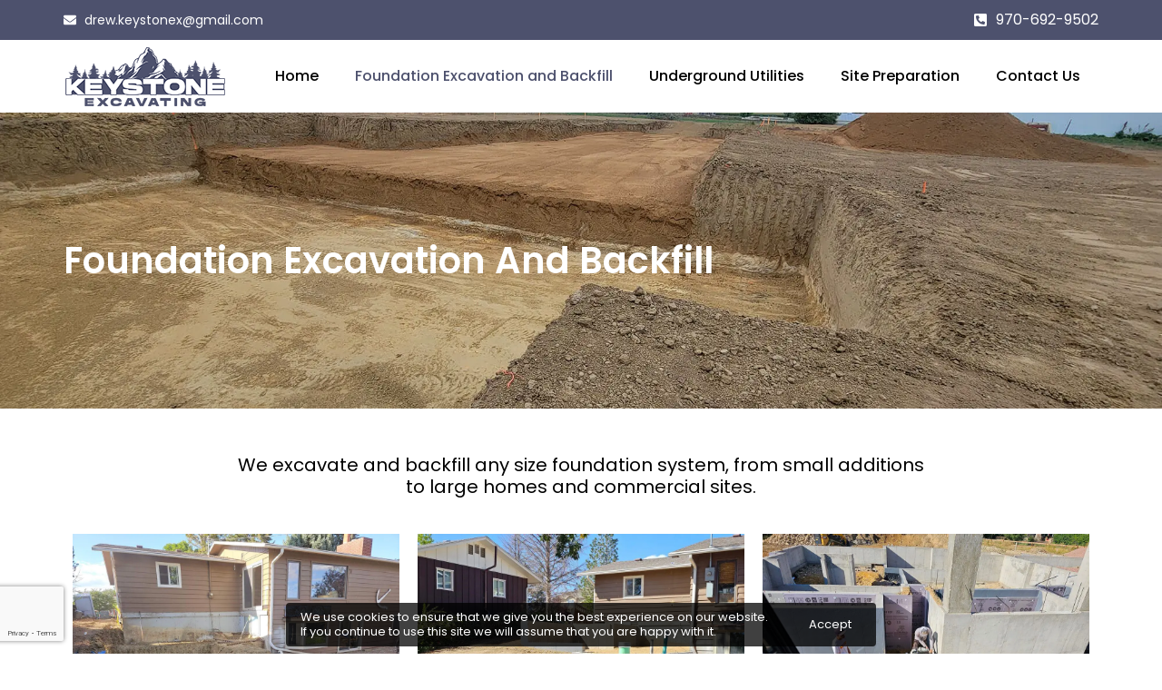

--- FILE ---
content_type: text/html; charset=UTF-8
request_url: https://www.keystonexcolorado.com/foundation-excavation-and-backfill/
body_size: 16246
content:
<!-- This page is cached by the Hummingbird Performance plugin v3.18.1 - https://wordpress.org/plugins/hummingbird-performance/. --><!doctype html>
<html lang="en-US">
<head>
	<meta charset="UTF-8">
	<meta name="viewport" content="width=device-width, initial-scale=1">
	<link rel="profile" href="https://gmpg.org/xfn/11">
	<title>Foundation Excavation and Backfill  - Keystone Excavating Colorado</title>
<meta name='robots' content='max-image-preview:large' />
<link rel='dns-prefetch' href='//b3415625.smushcdn.com' />
<link rel='dns-prefetch' href='//hb.wpmucdn.com' />
<link href='//hb.wpmucdn.com' rel='preconnect' />
<link rel="alternate" type="application/rss+xml" title="Keystone Excavating Colorado &raquo; Feed" href="https://www.keystonexcolorado.com/feed/" />
<link rel="alternate" type="application/rss+xml" title="Keystone Excavating Colorado &raquo; Comments Feed" href="https://www.keystonexcolorado.com/comments/feed/" />
<link rel="alternate" title="oEmbed (JSON)" type="application/json+oembed" href="https://www.keystonexcolorado.com/wp-json/oembed/1.0/embed?url=https%3A%2F%2Fwww.keystonexcolorado.com%2Ffoundation-excavation-and-backfill%2F" />
<link rel="alternate" title="oEmbed (XML)" type="text/xml+oembed" href="https://www.keystonexcolorado.com/wp-json/oembed/1.0/embed?url=https%3A%2F%2Fwww.keystonexcolorado.com%2Ffoundation-excavation-and-backfill%2F&#038;format=xml" />
		<style>
			.lazyload,
			.lazyloading {
				max-width: 100%;
			}
		</style>
		<link rel='stylesheet' id='elementor-post-11-css' href='https://www.keystonexcolorado.com/wp-content/uploads/elementor/css/post-11.css' media='all' />
<link rel='stylesheet' id='elementor-post-54-css' href='https://www.keystonexcolorado.com/wp-content/uploads/elementor/css/post-54.css' media='all' />
<link rel='stylesheet' id='elementor-post-32-css' href='https://www.keystonexcolorado.com/wp-content/uploads/elementor/css/post-32.css' media='all' />
<link rel='stylesheet' id='elementor-post-36-css' href='https://www.keystonexcolorado.com/wp-content/uploads/elementor/css/post-36.css' media='all' />
<style id='wp-img-auto-sizes-contain-inline-css'>
img:is([sizes=auto i],[sizes^="auto," i]){contain-intrinsic-size:3000px 1500px}
/*# sourceURL=wp-img-auto-sizes-contain-inline-css */
</style>
<style id='global-styles-inline-css'>
:root{--wp--preset--aspect-ratio--square: 1;--wp--preset--aspect-ratio--4-3: 4/3;--wp--preset--aspect-ratio--3-4: 3/4;--wp--preset--aspect-ratio--3-2: 3/2;--wp--preset--aspect-ratio--2-3: 2/3;--wp--preset--aspect-ratio--16-9: 16/9;--wp--preset--aspect-ratio--9-16: 9/16;--wp--preset--color--black: #000000;--wp--preset--color--cyan-bluish-gray: #abb8c3;--wp--preset--color--white: #ffffff;--wp--preset--color--pale-pink: #f78da7;--wp--preset--color--vivid-red: #cf2e2e;--wp--preset--color--luminous-vivid-orange: #ff6900;--wp--preset--color--luminous-vivid-amber: #fcb900;--wp--preset--color--light-green-cyan: #7bdcb5;--wp--preset--color--vivid-green-cyan: #00d084;--wp--preset--color--pale-cyan-blue: #8ed1fc;--wp--preset--color--vivid-cyan-blue: #0693e3;--wp--preset--color--vivid-purple: #9b51e0;--wp--preset--gradient--vivid-cyan-blue-to-vivid-purple: linear-gradient(135deg,rgb(6,147,227) 0%,rgb(155,81,224) 100%);--wp--preset--gradient--light-green-cyan-to-vivid-green-cyan: linear-gradient(135deg,rgb(122,220,180) 0%,rgb(0,208,130) 100%);--wp--preset--gradient--luminous-vivid-amber-to-luminous-vivid-orange: linear-gradient(135deg,rgb(252,185,0) 0%,rgb(255,105,0) 100%);--wp--preset--gradient--luminous-vivid-orange-to-vivid-red: linear-gradient(135deg,rgb(255,105,0) 0%,rgb(207,46,46) 100%);--wp--preset--gradient--very-light-gray-to-cyan-bluish-gray: linear-gradient(135deg,rgb(238,238,238) 0%,rgb(169,184,195) 100%);--wp--preset--gradient--cool-to-warm-spectrum: linear-gradient(135deg,rgb(74,234,220) 0%,rgb(151,120,209) 20%,rgb(207,42,186) 40%,rgb(238,44,130) 60%,rgb(251,105,98) 80%,rgb(254,248,76) 100%);--wp--preset--gradient--blush-light-purple: linear-gradient(135deg,rgb(255,206,236) 0%,rgb(152,150,240) 100%);--wp--preset--gradient--blush-bordeaux: linear-gradient(135deg,rgb(254,205,165) 0%,rgb(254,45,45) 50%,rgb(107,0,62) 100%);--wp--preset--gradient--luminous-dusk: linear-gradient(135deg,rgb(255,203,112) 0%,rgb(199,81,192) 50%,rgb(65,88,208) 100%);--wp--preset--gradient--pale-ocean: linear-gradient(135deg,rgb(255,245,203) 0%,rgb(182,227,212) 50%,rgb(51,167,181) 100%);--wp--preset--gradient--electric-grass: linear-gradient(135deg,rgb(202,248,128) 0%,rgb(113,206,126) 100%);--wp--preset--gradient--midnight: linear-gradient(135deg,rgb(2,3,129) 0%,rgb(40,116,252) 100%);--wp--preset--font-size--small: 13px;--wp--preset--font-size--medium: 20px;--wp--preset--font-size--large: 36px;--wp--preset--font-size--x-large: 42px;--wp--preset--spacing--20: 0.44rem;--wp--preset--spacing--30: 0.67rem;--wp--preset--spacing--40: 1rem;--wp--preset--spacing--50: 1.5rem;--wp--preset--spacing--60: 2.25rem;--wp--preset--spacing--70: 3.38rem;--wp--preset--spacing--80: 5.06rem;--wp--preset--shadow--natural: 6px 6px 9px rgba(0, 0, 0, 0.2);--wp--preset--shadow--deep: 12px 12px 50px rgba(0, 0, 0, 0.4);--wp--preset--shadow--sharp: 6px 6px 0px rgba(0, 0, 0, 0.2);--wp--preset--shadow--outlined: 6px 6px 0px -3px rgb(255, 255, 255), 6px 6px rgb(0, 0, 0);--wp--preset--shadow--crisp: 6px 6px 0px rgb(0, 0, 0);}:root { --wp--style--global--content-size: 800px;--wp--style--global--wide-size: 1200px; }:where(body) { margin: 0; }.wp-site-blocks > .alignleft { float: left; margin-right: 2em; }.wp-site-blocks > .alignright { float: right; margin-left: 2em; }.wp-site-blocks > .aligncenter { justify-content: center; margin-left: auto; margin-right: auto; }:where(.wp-site-blocks) > * { margin-block-start: 24px; margin-block-end: 0; }:where(.wp-site-blocks) > :first-child { margin-block-start: 0; }:where(.wp-site-blocks) > :last-child { margin-block-end: 0; }:root { --wp--style--block-gap: 24px; }:root :where(.is-layout-flow) > :first-child{margin-block-start: 0;}:root :where(.is-layout-flow) > :last-child{margin-block-end: 0;}:root :where(.is-layout-flow) > *{margin-block-start: 24px;margin-block-end: 0;}:root :where(.is-layout-constrained) > :first-child{margin-block-start: 0;}:root :where(.is-layout-constrained) > :last-child{margin-block-end: 0;}:root :where(.is-layout-constrained) > *{margin-block-start: 24px;margin-block-end: 0;}:root :where(.is-layout-flex){gap: 24px;}:root :where(.is-layout-grid){gap: 24px;}.is-layout-flow > .alignleft{float: left;margin-inline-start: 0;margin-inline-end: 2em;}.is-layout-flow > .alignright{float: right;margin-inline-start: 2em;margin-inline-end: 0;}.is-layout-flow > .aligncenter{margin-left: auto !important;margin-right: auto !important;}.is-layout-constrained > .alignleft{float: left;margin-inline-start: 0;margin-inline-end: 2em;}.is-layout-constrained > .alignright{float: right;margin-inline-start: 2em;margin-inline-end: 0;}.is-layout-constrained > .aligncenter{margin-left: auto !important;margin-right: auto !important;}.is-layout-constrained > :where(:not(.alignleft):not(.alignright):not(.alignfull)){max-width: var(--wp--style--global--content-size);margin-left: auto !important;margin-right: auto !important;}.is-layout-constrained > .alignwide{max-width: var(--wp--style--global--wide-size);}body .is-layout-flex{display: flex;}.is-layout-flex{flex-wrap: wrap;align-items: center;}.is-layout-flex > :is(*, div){margin: 0;}body .is-layout-grid{display: grid;}.is-layout-grid > :is(*, div){margin: 0;}body{padding-top: 0px;padding-right: 0px;padding-bottom: 0px;padding-left: 0px;}a:where(:not(.wp-element-button)){text-decoration: underline;}:root :where(.wp-element-button, .wp-block-button__link){background-color: #32373c;border-width: 0;color: #fff;font-family: inherit;font-size: inherit;font-style: inherit;font-weight: inherit;letter-spacing: inherit;line-height: inherit;padding-top: calc(0.667em + 2px);padding-right: calc(1.333em + 2px);padding-bottom: calc(0.667em + 2px);padding-left: calc(1.333em + 2px);text-decoration: none;text-transform: inherit;}.has-black-color{color: var(--wp--preset--color--black) !important;}.has-cyan-bluish-gray-color{color: var(--wp--preset--color--cyan-bluish-gray) !important;}.has-white-color{color: var(--wp--preset--color--white) !important;}.has-pale-pink-color{color: var(--wp--preset--color--pale-pink) !important;}.has-vivid-red-color{color: var(--wp--preset--color--vivid-red) !important;}.has-luminous-vivid-orange-color{color: var(--wp--preset--color--luminous-vivid-orange) !important;}.has-luminous-vivid-amber-color{color: var(--wp--preset--color--luminous-vivid-amber) !important;}.has-light-green-cyan-color{color: var(--wp--preset--color--light-green-cyan) !important;}.has-vivid-green-cyan-color{color: var(--wp--preset--color--vivid-green-cyan) !important;}.has-pale-cyan-blue-color{color: var(--wp--preset--color--pale-cyan-blue) !important;}.has-vivid-cyan-blue-color{color: var(--wp--preset--color--vivid-cyan-blue) !important;}.has-vivid-purple-color{color: var(--wp--preset--color--vivid-purple) !important;}.has-black-background-color{background-color: var(--wp--preset--color--black) !important;}.has-cyan-bluish-gray-background-color{background-color: var(--wp--preset--color--cyan-bluish-gray) !important;}.has-white-background-color{background-color: var(--wp--preset--color--white) !important;}.has-pale-pink-background-color{background-color: var(--wp--preset--color--pale-pink) !important;}.has-vivid-red-background-color{background-color: var(--wp--preset--color--vivid-red) !important;}.has-luminous-vivid-orange-background-color{background-color: var(--wp--preset--color--luminous-vivid-orange) !important;}.has-luminous-vivid-amber-background-color{background-color: var(--wp--preset--color--luminous-vivid-amber) !important;}.has-light-green-cyan-background-color{background-color: var(--wp--preset--color--light-green-cyan) !important;}.has-vivid-green-cyan-background-color{background-color: var(--wp--preset--color--vivid-green-cyan) !important;}.has-pale-cyan-blue-background-color{background-color: var(--wp--preset--color--pale-cyan-blue) !important;}.has-vivid-cyan-blue-background-color{background-color: var(--wp--preset--color--vivid-cyan-blue) !important;}.has-vivid-purple-background-color{background-color: var(--wp--preset--color--vivid-purple) !important;}.has-black-border-color{border-color: var(--wp--preset--color--black) !important;}.has-cyan-bluish-gray-border-color{border-color: var(--wp--preset--color--cyan-bluish-gray) !important;}.has-white-border-color{border-color: var(--wp--preset--color--white) !important;}.has-pale-pink-border-color{border-color: var(--wp--preset--color--pale-pink) !important;}.has-vivid-red-border-color{border-color: var(--wp--preset--color--vivid-red) !important;}.has-luminous-vivid-orange-border-color{border-color: var(--wp--preset--color--luminous-vivid-orange) !important;}.has-luminous-vivid-amber-border-color{border-color: var(--wp--preset--color--luminous-vivid-amber) !important;}.has-light-green-cyan-border-color{border-color: var(--wp--preset--color--light-green-cyan) !important;}.has-vivid-green-cyan-border-color{border-color: var(--wp--preset--color--vivid-green-cyan) !important;}.has-pale-cyan-blue-border-color{border-color: var(--wp--preset--color--pale-cyan-blue) !important;}.has-vivid-cyan-blue-border-color{border-color: var(--wp--preset--color--vivid-cyan-blue) !important;}.has-vivid-purple-border-color{border-color: var(--wp--preset--color--vivid-purple) !important;}.has-vivid-cyan-blue-to-vivid-purple-gradient-background{background: var(--wp--preset--gradient--vivid-cyan-blue-to-vivid-purple) !important;}.has-light-green-cyan-to-vivid-green-cyan-gradient-background{background: var(--wp--preset--gradient--light-green-cyan-to-vivid-green-cyan) !important;}.has-luminous-vivid-amber-to-luminous-vivid-orange-gradient-background{background: var(--wp--preset--gradient--luminous-vivid-amber-to-luminous-vivid-orange) !important;}.has-luminous-vivid-orange-to-vivid-red-gradient-background{background: var(--wp--preset--gradient--luminous-vivid-orange-to-vivid-red) !important;}.has-very-light-gray-to-cyan-bluish-gray-gradient-background{background: var(--wp--preset--gradient--very-light-gray-to-cyan-bluish-gray) !important;}.has-cool-to-warm-spectrum-gradient-background{background: var(--wp--preset--gradient--cool-to-warm-spectrum) !important;}.has-blush-light-purple-gradient-background{background: var(--wp--preset--gradient--blush-light-purple) !important;}.has-blush-bordeaux-gradient-background{background: var(--wp--preset--gradient--blush-bordeaux) !important;}.has-luminous-dusk-gradient-background{background: var(--wp--preset--gradient--luminous-dusk) !important;}.has-pale-ocean-gradient-background{background: var(--wp--preset--gradient--pale-ocean) !important;}.has-electric-grass-gradient-background{background: var(--wp--preset--gradient--electric-grass) !important;}.has-midnight-gradient-background{background: var(--wp--preset--gradient--midnight) !important;}.has-small-font-size{font-size: var(--wp--preset--font-size--small) !important;}.has-medium-font-size{font-size: var(--wp--preset--font-size--medium) !important;}.has-large-font-size{font-size: var(--wp--preset--font-size--large) !important;}.has-x-large-font-size{font-size: var(--wp--preset--font-size--x-large) !important;}
:root :where(.wp-block-pullquote){font-size: 1.5em;line-height: 1.6;}
/*# sourceURL=global-styles-inline-css */
</style>
<link rel='stylesheet' id='wphb-1-css' href='https://hb.wpmucdn.com/www.keystonexcolorado.com/15931028-f4ed-4f8a-9c14-5740909710bd.css' media='all' />
<script src="https://hb.wpmucdn.com/www.keystonexcolorado.com/4224fb5a-9680-42dd-b54c-98f4cef83b29.js" id="wphb-2-js"></script>
<script id="beehive-gtm-frontend-header-js-after">
var dataLayer = [];
(function(w,d,s,l,i){w[l]=w[l]||[];w[l].push({'gtm.start':
			new Date().getTime(),event:'gtm.js'});var f=d.getElementsByTagName(s)[0],
			j=d.createElement(s),dl=l!='dataLayer'?'&l='+l:'';j.async=true;j.src=
			'https://www.googletagmanager.com/gtm.js?id='+i+dl;f.parentNode.insertBefore(j,f);
			})(window,document,'script','dataLayer','GTM-K6GTHZS9');
//# sourceURL=beehive-gtm-frontend-header-js-after
</script>
<link rel="https://api.w.org/" href="https://www.keystonexcolorado.com/wp-json/" /><link rel="alternate" title="JSON" type="application/json" href="https://www.keystonexcolorado.com/wp-json/wp/v2/pages/54" /><link rel="EditURI" type="application/rsd+xml" title="RSD" href="https://www.keystonexcolorado.com/xmlrpc.php?rsd" />
<link rel='shortlink' href='https://www.keystonexcolorado.com/?p=54' />
		<script>
			document.documentElement.className = document.documentElement.className.replace('no-js', 'js');
		</script>
				<style>
			.no-js img.lazyload {
				display: none;
			}

			figure.wp-block-image img.lazyloading {
				min-width: 150px;
			}

			.lazyload,
			.lazyloading {
				--smush-placeholder-width: 100px;
				--smush-placeholder-aspect-ratio: 1/1;
				width: var(--smush-image-width, var(--smush-placeholder-width)) !important;
				aspect-ratio: var(--smush-image-aspect-ratio, var(--smush-placeholder-aspect-ratio)) !important;
			}

						.lazyload, .lazyloading {
				opacity: 0;
			}

			.lazyloaded {
				opacity: 1;
				transition: opacity 300ms;
				transition-delay: 0ms;
			}

					</style>
		<meta name="generator" content="Elementor 3.34.1; features: e_font_icon_svg, additional_custom_breakpoints; settings: css_print_method-external, google_font-enabled, font_display-swap">
<meta name="description" content="Foundation Excavation and Backfill We excavate and backfill any size foundation system, from small additions to large homes and commercial sites. Call Now f ..." />
<script type="application/ld+json">{"@context":"https:\/\/schema.org","@graph":[{"@type":"Organization","@id":"https:\/\/www.keystonexcolorado.com\/#schema-publishing-organization","url":"https:\/\/www.keystonexcolorado.com","name":"Keystone Excavating Colorado"},{"@type":"WebSite","@id":"https:\/\/www.keystonexcolorado.com\/#schema-website","url":"https:\/\/www.keystonexcolorado.com","name":"Healthy Vending Ventures","encoding":"UTF-8","potentialAction":{"@type":"SearchAction","target":"https:\/\/www.keystonexcolorado.com\/search\/{search_term_string}\/","query-input":"required name=search_term_string"}},{"@type":"BreadcrumbList","@id":"https:\/\/www.keystonexcolorado.com\/foundation-excavation-and-backfill?page&pagename=foundation-excavation-and-backfill\/#breadcrumb","itemListElement":[{"@type":"ListItem","position":1,"name":"Home","item":"https:\/\/www.keystonexcolorado.com"},{"@type":"ListItem","position":2,"name":"Foundation Excavation and Backfill"}]},{"@type":"Person","@id":"https:\/\/www.keystonexcolorado.com\/blog\/author\/samwoods-id\/#schema-author","name":"samwoods-id"},{"@type":"WebPage","@id":"https:\/\/www.keystonexcolorado.com\/foundation-excavation-and-backfill\/#schema-webpage","isPartOf":{"@id":"https:\/\/www.keystonexcolorado.com\/#schema-website"},"publisher":{"@id":"https:\/\/www.keystonexcolorado.com\/#schema-publishing-organization"},"url":"https:\/\/www.keystonexcolorado.com\/foundation-excavation-and-backfill\/"},{"@type":"Article","mainEntityOfPage":{"@id":"https:\/\/www.keystonexcolorado.com\/foundation-excavation-and-backfill\/#schema-webpage"},"author":{"@id":"https:\/\/www.keystonexcolorado.com\/blog\/author\/samwoods-id\/#schema-author"},"publisher":{"@id":"https:\/\/www.keystonexcolorado.com\/#schema-publishing-organization"},"dateModified":"2024-08-10T04:35:50","datePublished":"2023-12-20T19:45:56","headline":"Foundation Excavation and Backfill  - Keystone Excavating Colorado","description":"Foundation Excavation and Backfill We excavate and backfill any size foundation system, from small additions to large homes and commercial sites. Call Now f ...","name":"Foundation Excavation and Backfill"}]}</script>
<meta property="og:type" content="article" />
<meta property="og:url" content="https://www.keystonexcolorado.com/foundation-excavation-and-backfill/" />
<meta property="og:title" content="Foundation Excavation and Backfill - Keystone Excavating Colorado" />
<meta property="og:description" content="Foundation Excavation and Backfill We excavate and backfill any size foundation system, from small additions to large homes and commercial sites. Call Now f ..." />
<meta property="og:image" content="https://www.keystonexcolorado.com/wp-content/uploads/2023/12/4ffdc9_423079bb16234debb6884135897c69d0mv2-1024x768.jpg" />
<meta property="article:published_time" content="2023-12-20T19:45:56" />
<meta property="article:author" content="samwoods-id" />
<meta name="twitter:card" content="summary" />
<meta name="twitter:title" content="Foundation Excavation and Backfill - Keystone Excavating Colorado" />
<meta name="twitter:description" content="Foundation Excavation and Backfill We excavate and backfill any size foundation system, from small additions to large homes and commercial sites. Call Now f ..." />
<meta name="twitter:image" content="https://www.keystonexcolorado.com/wp-content/uploads/2023/12/4ffdc9_423079bb16234debb6884135897c69d0mv2-1024x768.jpg" />
<!-- /SEO -->
			<style>
				.e-con.e-parent:nth-of-type(n+4):not(.e-lazyloaded):not(.e-no-lazyload),
				.e-con.e-parent:nth-of-type(n+4):not(.e-lazyloaded):not(.e-no-lazyload) * {
					background-image: none !important;
				}
				@media screen and (max-height: 1024px) {
					.e-con.e-parent:nth-of-type(n+3):not(.e-lazyloaded):not(.e-no-lazyload),
					.e-con.e-parent:nth-of-type(n+3):not(.e-lazyloaded):not(.e-no-lazyload) * {
						background-image: none !important;
					}
				}
				@media screen and (max-height: 640px) {
					.e-con.e-parent:nth-of-type(n+2):not(.e-lazyloaded):not(.e-no-lazyload),
					.e-con.e-parent:nth-of-type(n+2):not(.e-lazyloaded):not(.e-no-lazyload) * {
						background-image: none !important;
					}
				}
			</style>
			<style type="text/css" id="branda-admin-bar-logo">
body #wpadminbar #wp-admin-bar-wp-logo > .ab-item {
	background-image: url(https://b3415625.smushcdn.com/3415625/wp-content/uploads/2024/07/ID-BULL-HEAD-FAVICON-1.png?lossy=1&strip=1&webp=1);
	background-repeat: no-repeat;
	background-position: 50%;
	background-size: 80%;
}
body #wpadminbar #wp-admin-bar-wp-logo > .ab-item .ab-icon:before {
	content: " ";
}
</style>
<link rel="icon" href="https://b3415625.smushcdn.com/3415625/wp-content/uploads/2024/01/cropped-favicon-32x32.png?lossy=1&strip=1&webp=1" sizes="32x32" />
<link rel="icon" href="https://b3415625.smushcdn.com/3415625/wp-content/uploads/2024/01/cropped-favicon-192x192.png?lossy=1&strip=1&webp=1" sizes="192x192" />
<link rel="apple-touch-icon" href="https://b3415625.smushcdn.com/3415625/wp-content/uploads/2024/01/cropped-favicon-180x180.png?lossy=1&strip=1&webp=1" />
<meta name="msapplication-TileImage" content="https://www.keystonexcolorado.com/wp-content/uploads/2024/01/cropped-favicon-270x270.png" />
		<style id="wp-custom-css">
			footer a {
  color: #4d516d;
}
.elementor-slideshow__title,
.elementor-lightbox .dialog-header,
.page-header {
  display: none;
}
#forminator-module-476 .forminator-row
{
  margin-bottom: 15px;
}
.forminator-button
{
  background-color: #fff !important;
  border-radius: 30px !important;
  color: #4d516d !important;
  padding: 15px 30px !important;
  border: 2px solid #fff !important;
  transition: all .2s ease-in-out;
}
.forminator-button:hover
{
  background-color: #4d516d !important;
  color: #fff !important;
}
.forminator-edit-module
{
  display: none;
}
#forminator-module-476
{
  margin: 0;
}
#forminator-field-textarea-1_65b9482a05550-description
{
  display: none;
}
.forminator-row.forminator-row-last
{
  margin-bottom: 0 !important;
}

/* Blog */
.blog #content {
  padding: 50px 0;
}
.blog #content .entry-title a {
  color: #4d516d;
  font-weight: bold;
  font-size: 26px;
  line-height: 30px;
}
.blog #content .post {
  padding-bottom: 20px;
}


@media (max-width: 767px) {
.blog #content {
  padding: 30px 15px;
}
.blog #content .entry-title a {
  font-size: 22px;
  display: block;
  line-height: inherit;
}
.blog #content .post {
  padding-bottom: 10px;
}
}

/* COOKIE NOTICE */
#branda-cookie-notice {
animation: slideUp 0.5s ease-out forwards;
}
.cookie-notice-container {
    max-width: 650px !important;
    margin-bottom: .5rem !important;
}
.branda-cn-container {
    padding: 0 !important;
    gap: 1px;
}
span#ub-cn-notice-text, span.branda-cn-column {
    background-color: rgba(0, 0, 0, .75);
    padding: 0 1rem !important;
    height: 3rem;
    text-align: left;
    display: flex !important;
    flex-direction: row;
    align-items: center;
    justify-content: center;
    line-height: 1.25 !important;
}
span#ub-cn-notice-text {
    border-radius: 4px 0 0 4px;
}
span.branda-cn-column {
    border-radius: 0px 4px 4px 0px;
}
.elementor-button-text:hover {
  text-decoration: underline;
}

@media (max-width:480px) {
.cookie-notice-container {
    padding: 0 .5rem;
}
.branda-cn-container {
    flex-direction: column;
}
span#ub-cn-notice-text, span.branda-cn-column {
    padding:.5rem!important;
    height:auto;
}
span#ub-cn-notice-text {
    border-radius: 4px 4px 0 0;
}
span.branda-cn-column {
    border-radius: 0 0 4px 4px;
    width: 100%;
}
a.button.ub-cn-set-cookie {
    width: 100%;
    text-align: center;
}
}

@keyframes slideUp {
  0% {
    bottom: -100px; /* Off-screen */
  }
  100% {
    bottom: 0; /* Final position */
  }
}
/* END COOKIE NOTICE */		</style>
		<style type="text/css" id="branda-cookie-notice-css">
#branda-cookie-notice {
	color: #ffffff;
	background-color: rgba(247,247,247,0);
}
#branda-cookie-notice a,
#branda-cookie-notice a:link {
	color: #d30000;
}
#branda-cookie-notice a:visited {
	color: #1c1c1c;
}
#branda-cookie-notice a:hover {
	color: #1c1c1c;
}
#branda-cookie-notice a:active {
	color: #1c1c1c;
}
#branda-cookie-notice a:focus {
	color: #1c1c1c;
}
#branda-cookie-notice .button,
#branda-cookie-notice .button:link {
	color: #ffffff;
	border-color: rgba(12,12,12,0);
	background-color: rgba(12,12,12,0);
	border-style: solid;
	border-width: 1px;
	-webkit-border-radius: 5px;
	-moz-border-radius: 5px;
	border-radius: 5px;
}
#branda-cookie-notice .button:visited {
}
#branda-cookie-notice .button:hover {
	color: #0c0c0c;
	border-color: #282828;
	background-color: #ffffff;
}
#branda-cookie-notice .button:active {
	color: #0c0c0c;
	border-color: #282828;
	background-color: #ffffff;
}
#branda-cookie-notice .button:focus {
	color: #0c0c0c;
	border-color: #282828;
	background-color: #ffffff;
}
</style>
</head>
<body class="wp-singular page-template-default page page-id-54 wp-custom-logo wp-embed-responsive wp-theme-hello-elementor hello-elementor-default elementor-default elementor-kit-11 elementor-page elementor-page-54">

		<noscript>
			<iframe data-src="https://www.googletagmanager.com/ns.html?id=GTM-K6GTHZS9" height="0" width="0" style="display:none;visibility:hidden" src="[data-uri]" class="lazyload" data-load-mode="1"></iframe>
		</noscript>
		
<a class="skip-link screen-reader-text" href="#content">Skip to content</a>

		<header data-elementor-type="header" data-elementor-id="32" class="elementor elementor-32 elementor-location-header" data-elementor-post-type="elementor_library">
			<div class="elementor-element elementor-element-849a7ac e-flex e-con-boxed e-con e-parent" data-id="849a7ac" data-element_type="container" data-settings="{&quot;background_background&quot;:&quot;classic&quot;}">
					<div class="e-con-inner">
		<div class="elementor-element elementor-element-ad0e16e e-flex e-con-boxed e-con e-child" data-id="ad0e16e" data-element_type="container">
					<div class="e-con-inner">
				<div class="elementor-element elementor-element-b89abf2 elementor-icon-list--layout-inline elementor-align-center elementor-list-item-link-full_width elementor-widget elementor-widget-icon-list" data-id="b89abf2" data-element_type="widget" data-widget_type="icon-list.default">
				<div class="elementor-widget-container">
							<ul class="elementor-icon-list-items elementor-inline-items">
							<li class="elementor-icon-list-item elementor-inline-item">
											<a href="mailto:drew.keystonex@gmail.com">

												<span class="elementor-icon-list-icon">
							<svg aria-hidden="true" class="e-font-icon-svg e-fas-envelope" viewBox="0 0 512 512" xmlns="http://www.w3.org/2000/svg"><path d="M502.3 190.8c3.9-3.1 9.7-.2 9.7 4.7V400c0 26.5-21.5 48-48 48H48c-26.5 0-48-21.5-48-48V195.6c0-5 5.7-7.8 9.7-4.7 22.4 17.4 52.1 39.5 154.1 113.6 21.1 15.4 56.7 47.8 92.2 47.6 35.7.3 72-32.8 92.3-47.6 102-74.1 131.6-96.3 154-113.7zM256 320c23.2.4 56.6-29.2 73.4-41.4 132.7-96.3 142.8-104.7 173.4-128.7 5.8-4.5 9.2-11.5 9.2-18.9v-19c0-26.5-21.5-48-48-48H48C21.5 64 0 85.5 0 112v19c0 7.4 3.4 14.3 9.2 18.9 30.6 23.9 40.7 32.4 173.4 128.7 16.8 12.2 50.2 41.8 73.4 41.4z"></path></svg>						</span>
										<span class="elementor-icon-list-text">drew.keystonex@gmail.com</span>
											</a>
									</li>
						</ul>
						</div>
				</div>
				<div class="elementor-element elementor-element-a15c702 elementor-icon-list--layout-inline elementor-align-center elementor-list-item-link-full_width elementor-widget elementor-widget-icon-list" data-id="a15c702" data-element_type="widget" data-widget_type="icon-list.default">
				<div class="elementor-widget-container">
							<ul class="elementor-icon-list-items elementor-inline-items">
							<li class="elementor-icon-list-item elementor-inline-item">
											<a href="tel:970-692-9502">

												<span class="elementor-icon-list-icon">
							<svg aria-hidden="true" class="e-font-icon-svg e-fas-phone-square-alt" viewBox="0 0 448 512" xmlns="http://www.w3.org/2000/svg"><path d="M400 32H48A48 48 0 0 0 0 80v352a48 48 0 0 0 48 48h352a48 48 0 0 0 48-48V80a48 48 0 0 0-48-48zm-16.39 307.37l-15 65A15 15 0 0 1 354 416C194 416 64 286.29 64 126a15.7 15.7 0 0 1 11.63-14.61l65-15A18.23 18.23 0 0 1 144 96a16.27 16.27 0 0 1 13.79 9.09l30 70A17.9 17.9 0 0 1 189 181a17 17 0 0 1-5.5 11.61l-37.89 31a231.91 231.91 0 0 0 110.78 110.78l31-37.89A17 17 0 0 1 299 291a17.85 17.85 0 0 1 5.91 1.21l70 30A16.25 16.25 0 0 1 384 336a17.41 17.41 0 0 1-.39 3.37z"></path></svg>						</span>
										<span class="elementor-icon-list-text">970-692-9502</span>
											</a>
									</li>
						</ul>
						</div>
				</div>
					</div>
				</div>
					</div>
				</div>
		<header class="elementor-element elementor-element-7370396 e-flex e-con-boxed e-con e-parent" data-id="7370396" data-element_type="container">
					<div class="e-con-inner">
				<div class="elementor-element elementor-element-f5620c5 cust_no_lzyld elementor-widget elementor-widget-image" data-id="f5620c5" data-element_type="widget" data-widget_type="image.default">
				<div class="elementor-widget-container">
																<a href="https://www.keystonexcolorado.com/">
							<img width="180" height="70" data-src="https://b3415625.smushcdn.com/3415625/wp-content/uploads/2023/10/Keystone-Excavation-Northern-Colorado-Logo.png?lossy=1&strip=1&webp=1" class="attachment-full size-full wp-image-293 lazyload" alt="" data-sizes="(max-width: 180px) 100vw, 180px" src="[data-uri]" style="--smush-placeholder-width: 180px; --smush-placeholder-aspect-ratio: 180/70;" />								</a>
															</div>
				</div>
				<div class="elementor-element elementor-element-772cf7d elementor-nav-menu__align-end elementor-nav-menu--stretch elementor-nav-menu--dropdown-tablet elementor-nav-menu__text-align-aside elementor-nav-menu--toggle elementor-nav-menu--burger elementor-widget elementor-widget-nav-menu" data-id="772cf7d" data-element_type="widget" data-settings="{&quot;full_width&quot;:&quot;stretch&quot;,&quot;layout&quot;:&quot;horizontal&quot;,&quot;submenu_icon&quot;:{&quot;value&quot;:&quot;&lt;svg aria-hidden=\&quot;true\&quot; class=\&quot;e-font-icon-svg e-fas-caret-down\&quot; viewBox=\&quot;0 0 320 512\&quot; xmlns=\&quot;http:\/\/www.w3.org\/2000\/svg\&quot;&gt;&lt;path d=\&quot;M31.3 192h257.3c17.8 0 26.7 21.5 14.1 34.1L174.1 354.8c-7.8 7.8-20.5 7.8-28.3 0L17.2 226.1C4.6 213.5 13.5 192 31.3 192z\&quot;&gt;&lt;\/path&gt;&lt;\/svg&gt;&quot;,&quot;library&quot;:&quot;fa-solid&quot;},&quot;toggle&quot;:&quot;burger&quot;}" data-widget_type="nav-menu.default">
				<div class="elementor-widget-container">
								<nav aria-label="Menu" class="elementor-nav-menu--main elementor-nav-menu__container elementor-nav-menu--layout-horizontal e--pointer-underline e--animation-fade">
				<ul id="menu-1-772cf7d" class="elementor-nav-menu"><li class="menu-item menu-item-type-post_type menu-item-object-page menu-item-home menu-item-71"><a href="https://www.keystonexcolorado.com/" class="elementor-item">Home</a></li>
<li class="menu-item menu-item-type-post_type menu-item-object-page current-menu-item page_item page-item-54 current_page_item menu-item-72"><a href="https://www.keystonexcolorado.com/foundation-excavation-and-backfill/" aria-current="page" class="elementor-item elementor-item-active">Foundation Excavation and Backfill</a></li>
<li class="menu-item menu-item-type-post_type menu-item-object-page menu-item-74"><a href="https://www.keystonexcolorado.com/underground-utilities/" class="elementor-item">Underground Utilities</a></li>
<li class="menu-item menu-item-type-post_type menu-item-object-page menu-item-73"><a href="https://www.keystonexcolorado.com/site-preparation/" class="elementor-item">Site Preparation</a></li>
<li class="menu-item menu-item-type-post_type menu-item-object-page menu-item-484"><a href="https://www.keystonexcolorado.com/contact-us/" class="elementor-item">Contact Us</a></li>
</ul>			</nav>
					<div class="elementor-menu-toggle" role="button" tabindex="0" aria-label="Menu Toggle" aria-expanded="false">
			<svg aria-hidden="true" role="presentation" class="elementor-menu-toggle__icon--open e-font-icon-svg e-eicon-menu-bar" viewBox="0 0 1000 1000" xmlns="http://www.w3.org/2000/svg"><path d="M104 333H896C929 333 958 304 958 271S929 208 896 208H104C71 208 42 237 42 271S71 333 104 333ZM104 583H896C929 583 958 554 958 521S929 458 896 458H104C71 458 42 487 42 521S71 583 104 583ZM104 833H896C929 833 958 804 958 771S929 708 896 708H104C71 708 42 737 42 771S71 833 104 833Z"></path></svg><svg aria-hidden="true" role="presentation" class="elementor-menu-toggle__icon--close e-font-icon-svg e-eicon-close" viewBox="0 0 1000 1000" xmlns="http://www.w3.org/2000/svg"><path d="M742 167L500 408 258 167C246 154 233 150 217 150 196 150 179 158 167 167 154 179 150 196 150 212 150 229 154 242 171 254L408 500 167 742C138 771 138 800 167 829 196 858 225 858 254 829L496 587 738 829C750 842 767 846 783 846 800 846 817 842 829 829 842 817 846 804 846 783 846 767 842 750 829 737L588 500 833 258C863 229 863 200 833 171 804 137 775 137 742 167Z"></path></svg>		</div>
					<nav class="elementor-nav-menu--dropdown elementor-nav-menu__container" aria-hidden="true">
				<ul id="menu-2-772cf7d" class="elementor-nav-menu"><li class="menu-item menu-item-type-post_type menu-item-object-page menu-item-home menu-item-71"><a href="https://www.keystonexcolorado.com/" class="elementor-item" tabindex="-1">Home</a></li>
<li class="menu-item menu-item-type-post_type menu-item-object-page current-menu-item page_item page-item-54 current_page_item menu-item-72"><a href="https://www.keystonexcolorado.com/foundation-excavation-and-backfill/" aria-current="page" class="elementor-item elementor-item-active" tabindex="-1">Foundation Excavation and Backfill</a></li>
<li class="menu-item menu-item-type-post_type menu-item-object-page menu-item-74"><a href="https://www.keystonexcolorado.com/underground-utilities/" class="elementor-item" tabindex="-1">Underground Utilities</a></li>
<li class="menu-item menu-item-type-post_type menu-item-object-page menu-item-73"><a href="https://www.keystonexcolorado.com/site-preparation/" class="elementor-item" tabindex="-1">Site Preparation</a></li>
<li class="menu-item menu-item-type-post_type menu-item-object-page menu-item-484"><a href="https://www.keystonexcolorado.com/contact-us/" class="elementor-item" tabindex="-1">Contact Us</a></li>
</ul>			</nav>
						</div>
				</div>
					</div>
				</header>
				</header>
		
<main id="content" class="site-main post-54 page type-page status-publish hentry">

	
	<div class="page-content">
				<div data-elementor-type="wp-page" data-elementor-id="54" class="elementor elementor-54" data-elementor-post-type="page">
				<div class="elementor-element elementor-element-b4c1f12 e-flex e-con-boxed e-con e-parent" data-id="b4c1f12" data-element_type="container" data-settings="{&quot;background_background&quot;:&quot;classic&quot;}">
					<div class="e-con-inner">
				<div class="elementor-element elementor-element-5362165 elementor-widget elementor-widget-heading" data-id="5362165" data-element_type="widget" data-widget_type="heading.default">
				<div class="elementor-widget-container">
					<h1 class="elementor-heading-title elementor-size-default">Foundation Excavation and Backfill</h1>				</div>
				</div>
					</div>
				</div>
		<div class="elementor-element elementor-element-4647727 e-flex e-con-boxed e-con e-parent" data-id="4647727" data-element_type="container">
					<div class="e-con-inner">
				<div class="elementor-element elementor-element-9294b08 elementor-widget elementor-widget-text-editor" data-id="9294b08" data-element_type="widget" data-widget_type="text-editor.default">
				<div class="elementor-widget-container">
									We excavate and backfill any size foundation system, from small additions to large homes and commercial sites. 								</div>
				</div>
		<div class="elementor-element elementor-element-b08b7b5 e-flex e-con-boxed e-con e-child" data-id="b08b7b5" data-element_type="container">
					<div class="e-con-inner">
		<div class="elementor-element elementor-element-130a44c e-flex e-con-boxed e-con e-child" data-id="130a44c" data-element_type="container">
					<div class="e-con-inner">
				<div class="elementor-element elementor-element-10c34ae elementor-widget elementor-widget-image" data-id="10c34ae" data-element_type="widget" data-widget_type="image.default">
				<div class="elementor-widget-container">
																<a href="https://b3415625.smushcdn.com/3415625/wp-content/uploads/2023/12/4ffdc9_423079bb16234debb6884135897c69d0mv2.jpg?lossy=1&strip=1&webp=1" data-elementor-open-lightbox="yes" data-elementor-lightbox-title="4ffdc9_423079bb16234debb6884135897c69d0~mv2" data-e-action-hash="#elementor-action%3Aaction%3Dlightbox%26settings%3DeyJpZCI6MTMwLCJ1cmwiOiJodHRwczpcL1wvd3d3LmtleXN0b25leGNvbG9yYWRvLmNvbVwvd3AtY29udGVudFwvdXBsb2Fkc1wvMjAyM1wvMTJcLzRmZmRjOV80MjMwNzliYjE2MjM0ZGViYjY4ODQxMzU4OTdjNjlkMG12Mi5qcGcifQ%3D%3D">
							<img fetchpriority="high" decoding="async" width="800" height="600" src="https://b3415625.smushcdn.com/3415625/wp-content/uploads/2023/12/4ffdc9_423079bb16234debb6884135897c69d0mv2-1024x768.jpg?lossy=1&strip=1&webp=1" class="attachment-large size-large wp-image-130" alt="" srcset="https://b3415625.smushcdn.com/3415625/wp-content/uploads/2023/12/4ffdc9_423079bb16234debb6884135897c69d0mv2-1024x768.jpg?lossy=1&strip=1&webp=1 1024w, https://b3415625.smushcdn.com/3415625/wp-content/uploads/2023/12/4ffdc9_423079bb16234debb6884135897c69d0mv2-300x225.jpg?lossy=1&strip=1&webp=1 300w, https://b3415625.smushcdn.com/3415625/wp-content/uploads/2023/12/4ffdc9_423079bb16234debb6884135897c69d0mv2-768x576.jpg?lossy=1&strip=1&webp=1 768w, https://b3415625.smushcdn.com/3415625/wp-content/uploads/2023/12/4ffdc9_423079bb16234debb6884135897c69d0mv2-1536x1152.jpg?lossy=1&strip=1&webp=1 1536w, https://b3415625.smushcdn.com/3415625/wp-content/uploads/2023/12/4ffdc9_423079bb16234debb6884135897c69d0mv2.jpg?lossy=1&strip=1&webp=1 2000w, https://b3415625.smushcdn.com/3415625/wp-content/uploads/2023/12/4ffdc9_423079bb16234debb6884135897c69d0mv2.jpg?size=160x120&lossy=1&strip=1&webp=1 160w, https://b3415625.smushcdn.com/3415625/wp-content/uploads/2023/12/4ffdc9_423079bb16234debb6884135897c69d0mv2.jpg?size=480x360&lossy=1&strip=1&webp=1 480w, https://b3415625.smushcdn.com/3415625/wp-content/uploads/2023/12/4ffdc9_423079bb16234debb6884135897c69d0mv2.jpg?size=640x480&lossy=1&strip=1&webp=1 640w" sizes="(max-width: 800px) 100vw, 800px" />								</a>
															</div>
				</div>
					</div>
				</div>
		<div class="elementor-element elementor-element-c5d12d6 e-flex e-con-boxed e-con e-child" data-id="c5d12d6" data-element_type="container">
					<div class="e-con-inner">
				<div class="elementor-element elementor-element-78b91e8 elementor-widget elementor-widget-image" data-id="78b91e8" data-element_type="widget" data-widget_type="image.default">
				<div class="elementor-widget-container">
																<a href="https://b3415625.smushcdn.com/3415625/wp-content/uploads/2023/12/4ffdc9_e562333dc02d403495cfaf2289ec0eb6mv2.jpg?lossy=1&strip=1&webp=1" data-elementor-open-lightbox="yes" data-elementor-lightbox-title="4ffdc9_e562333dc02d403495cfaf2289ec0eb6~mv2" data-e-action-hash="#elementor-action%3Aaction%3Dlightbox%26settings%3DeyJpZCI6MTMxLCJ1cmwiOiJodHRwczpcL1wvd3d3LmtleXN0b25leGNvbG9yYWRvLmNvbVwvd3AtY29udGVudFwvdXBsb2Fkc1wvMjAyM1wvMTJcLzRmZmRjOV9lNTYyMzMzZGMwMmQ0MDM0OTVjZmFmMjI4OWVjMGViNm12Mi5qcGcifQ%3D%3D">
							<img decoding="async" width="800" height="600" data-src="https://b3415625.smushcdn.com/3415625/wp-content/uploads/2023/12/4ffdc9_e562333dc02d403495cfaf2289ec0eb6mv2-1024x768.jpg?lossy=1&strip=1&webp=1" class="attachment-large size-large wp-image-131 lazyload" alt="" data-srcset="https://b3415625.smushcdn.com/3415625/wp-content/uploads/2023/12/4ffdc9_e562333dc02d403495cfaf2289ec0eb6mv2-1024x768.jpg?lossy=1&strip=1&webp=1 1024w, https://b3415625.smushcdn.com/3415625/wp-content/uploads/2023/12/4ffdc9_e562333dc02d403495cfaf2289ec0eb6mv2-300x225.jpg?lossy=1&strip=1&webp=1 300w, https://b3415625.smushcdn.com/3415625/wp-content/uploads/2023/12/4ffdc9_e562333dc02d403495cfaf2289ec0eb6mv2-768x576.jpg?lossy=1&strip=1&webp=1 768w, https://b3415625.smushcdn.com/3415625/wp-content/uploads/2023/12/4ffdc9_e562333dc02d403495cfaf2289ec0eb6mv2-1536x1152.jpg?lossy=1&strip=1&webp=1 1536w, https://b3415625.smushcdn.com/3415625/wp-content/uploads/2023/12/4ffdc9_e562333dc02d403495cfaf2289ec0eb6mv2.jpg?lossy=1&strip=1&webp=1 2000w, https://b3415625.smushcdn.com/3415625/wp-content/uploads/2023/12/4ffdc9_e562333dc02d403495cfaf2289ec0eb6mv2.jpg?size=160x120&lossy=1&strip=1&webp=1 160w, https://b3415625.smushcdn.com/3415625/wp-content/uploads/2023/12/4ffdc9_e562333dc02d403495cfaf2289ec0eb6mv2.jpg?size=480x360&lossy=1&strip=1&webp=1 480w, https://b3415625.smushcdn.com/3415625/wp-content/uploads/2023/12/4ffdc9_e562333dc02d403495cfaf2289ec0eb6mv2.jpg?size=640x480&lossy=1&strip=1&webp=1 640w" data-sizes="auto" src="[data-uri]" style="--smush-placeholder-width: 800px; --smush-placeholder-aspect-ratio: 800/600;" data-original-sizes="(max-width: 800px) 100vw, 800px" />								</a>
															</div>
				</div>
					</div>
				</div>
		<div class="elementor-element elementor-element-56a1594 e-flex e-con-boxed e-con e-child" data-id="56a1594" data-element_type="container">
					<div class="e-con-inner">
				<div class="elementor-element elementor-element-57073dc elementor-widget elementor-widget-image" data-id="57073dc" data-element_type="widget" data-widget_type="image.default">
				<div class="elementor-widget-container">
																<a href="https://b3415625.smushcdn.com/3415625/wp-content/uploads/2023/12/4ffdc9_88777167f535432ca881172173207445mv2.jpg?lossy=1&strip=1&webp=1" data-elementor-open-lightbox="yes" data-elementor-lightbox-title="4ffdc9_88777167f535432ca881172173207445~mv2" data-e-action-hash="#elementor-action%3Aaction%3Dlightbox%26settings%3DeyJpZCI6MTMyLCJ1cmwiOiJodHRwczpcL1wvd3d3LmtleXN0b25leGNvbG9yYWRvLmNvbVwvd3AtY29udGVudFwvdXBsb2Fkc1wvMjAyM1wvMTJcLzRmZmRjOV84ODc3NzE2N2Y1MzU0MzJjYTg4MTE3MjE3MzIwNzQ0NW12Mi5qcGcifQ%3D%3D">
							<img decoding="async" width="800" height="600" data-src="https://b3415625.smushcdn.com/3415625/wp-content/uploads/2023/12/4ffdc9_88777167f535432ca881172173207445mv2-1024x768.jpg?lossy=1&strip=1&webp=1" class="attachment-large size-large wp-image-132 lazyload" alt="" data-srcset="https://b3415625.smushcdn.com/3415625/wp-content/uploads/2023/12/4ffdc9_88777167f535432ca881172173207445mv2-1024x768.jpg?lossy=1&strip=1&webp=1 1024w, https://b3415625.smushcdn.com/3415625/wp-content/uploads/2023/12/4ffdc9_88777167f535432ca881172173207445mv2-300x225.jpg?lossy=1&strip=1&webp=1 300w, https://b3415625.smushcdn.com/3415625/wp-content/uploads/2023/12/4ffdc9_88777167f535432ca881172173207445mv2-768x576.jpg?lossy=1&strip=1&webp=1 768w, https://b3415625.smushcdn.com/3415625/wp-content/uploads/2023/12/4ffdc9_88777167f535432ca881172173207445mv2-1536x1152.jpg?lossy=1&strip=1&webp=1 1536w, https://b3415625.smushcdn.com/3415625/wp-content/uploads/2023/12/4ffdc9_88777167f535432ca881172173207445mv2.jpg?lossy=1&strip=1&webp=1 2000w, https://b3415625.smushcdn.com/3415625/wp-content/uploads/2023/12/4ffdc9_88777167f535432ca881172173207445mv2.jpg?size=160x120&lossy=1&strip=1&webp=1 160w, https://b3415625.smushcdn.com/3415625/wp-content/uploads/2023/12/4ffdc9_88777167f535432ca881172173207445mv2.jpg?size=480x360&lossy=1&strip=1&webp=1 480w, https://b3415625.smushcdn.com/3415625/wp-content/uploads/2023/12/4ffdc9_88777167f535432ca881172173207445mv2.jpg?size=640x480&lossy=1&strip=1&webp=1 640w" data-sizes="auto" src="[data-uri]" style="--smush-placeholder-width: 800px; --smush-placeholder-aspect-ratio: 800/600;" data-original-sizes="(max-width: 800px) 100vw, 800px" />								</a>
															</div>
				</div>
					</div>
				</div>
					</div>
				</div>
		<div class="elementor-element elementor-element-a4cb4e5 e-flex e-con-boxed e-con e-child" data-id="a4cb4e5" data-element_type="container">
					<div class="e-con-inner">
		<div class="elementor-element elementor-element-1d8502f e-flex e-con-boxed e-con e-child" data-id="1d8502f" data-element_type="container">
					<div class="e-con-inner">
				<div class="elementor-element elementor-element-251e2bb elementor-widget elementor-widget-image" data-id="251e2bb" data-element_type="widget" data-widget_type="image.default">
				<div class="elementor-widget-container">
																<a href="https://b3415625.smushcdn.com/3415625/wp-content/uploads/2023/12/4ffdc9_15a28a9d35224e0ab7dd3fb56656f834mv2.jpg?lossy=1&strip=1&webp=1" data-elementor-open-lightbox="yes" data-elementor-lightbox-title="4ffdc9_15a28a9d35224e0ab7dd3fb56656f834~mv2" data-e-action-hash="#elementor-action%3Aaction%3Dlightbox%26settings%3DeyJpZCI6MTMzLCJ1cmwiOiJodHRwczpcL1wvd3d3LmtleXN0b25leGNvbG9yYWRvLmNvbVwvd3AtY29udGVudFwvdXBsb2Fkc1wvMjAyM1wvMTJcLzRmZmRjOV8xNWEyOGE5ZDM1MjI0ZTBhYjdkZDNmYjU2NjU2ZjgzNG12Mi5qcGcifQ%3D%3D">
							<img decoding="async" width="800" height="600" data-src="https://b3415625.smushcdn.com/3415625/wp-content/uploads/2023/12/4ffdc9_15a28a9d35224e0ab7dd3fb56656f834mv2-1024x768.jpg?lossy=1&strip=1&webp=1" class="attachment-large size-large wp-image-133 lazyload" alt="" data-srcset="https://b3415625.smushcdn.com/3415625/wp-content/uploads/2023/12/4ffdc9_15a28a9d35224e0ab7dd3fb56656f834mv2-1024x768.jpg?lossy=1&strip=1&webp=1 1024w, https://b3415625.smushcdn.com/3415625/wp-content/uploads/2023/12/4ffdc9_15a28a9d35224e0ab7dd3fb56656f834mv2-300x225.jpg?lossy=1&strip=1&webp=1 300w, https://b3415625.smushcdn.com/3415625/wp-content/uploads/2023/12/4ffdc9_15a28a9d35224e0ab7dd3fb56656f834mv2-768x576.jpg?lossy=1&strip=1&webp=1 768w, https://b3415625.smushcdn.com/3415625/wp-content/uploads/2023/12/4ffdc9_15a28a9d35224e0ab7dd3fb56656f834mv2-1536x1152.jpg?lossy=1&strip=1&webp=1 1536w, https://b3415625.smushcdn.com/3415625/wp-content/uploads/2023/12/4ffdc9_15a28a9d35224e0ab7dd3fb56656f834mv2.jpg?lossy=1&strip=1&webp=1 2000w, https://b3415625.smushcdn.com/3415625/wp-content/uploads/2023/12/4ffdc9_15a28a9d35224e0ab7dd3fb56656f834mv2.jpg?size=160x120&lossy=1&strip=1&webp=1 160w, https://b3415625.smushcdn.com/3415625/wp-content/uploads/2023/12/4ffdc9_15a28a9d35224e0ab7dd3fb56656f834mv2.jpg?size=480x360&lossy=1&strip=1&webp=1 480w, https://b3415625.smushcdn.com/3415625/wp-content/uploads/2023/12/4ffdc9_15a28a9d35224e0ab7dd3fb56656f834mv2.jpg?size=640x480&lossy=1&strip=1&webp=1 640w" data-sizes="auto" src="[data-uri]" style="--smush-placeholder-width: 800px; --smush-placeholder-aspect-ratio: 800/600;" data-original-sizes="(max-width: 800px) 100vw, 800px" />								</a>
															</div>
				</div>
					</div>
				</div>
		<div class="elementor-element elementor-element-9314c22 e-flex e-con-boxed e-con e-child" data-id="9314c22" data-element_type="container">
					<div class="e-con-inner">
				<div class="elementor-element elementor-element-dbfe06c elementor-widget elementor-widget-image" data-id="dbfe06c" data-element_type="widget" data-widget_type="image.default">
				<div class="elementor-widget-container">
																<a href="https://b3415625.smushcdn.com/3415625/wp-content/uploads/2023/12/4ffdc9_052a1f4070004ebea8486eff9fb1228dmv2.jpg?lossy=1&strip=1&webp=1" data-elementor-open-lightbox="yes" data-elementor-lightbox-title="4ffdc9_052a1f4070004ebea8486eff9fb1228d~mv2" data-e-action-hash="#elementor-action%3Aaction%3Dlightbox%26settings%3DeyJpZCI6MTM0LCJ1cmwiOiJodHRwczpcL1wvd3d3LmtleXN0b25leGNvbG9yYWRvLmNvbVwvd3AtY29udGVudFwvdXBsb2Fkc1wvMjAyM1wvMTJcLzRmZmRjOV8wNTJhMWY0MDcwMDA0ZWJlYTg0ODZlZmY5ZmIxMjI4ZG12Mi5qcGcifQ%3D%3D">
							<img decoding="async" width="800" height="600" data-src="https://b3415625.smushcdn.com/3415625/wp-content/uploads/2023/12/4ffdc9_052a1f4070004ebea8486eff9fb1228dmv2-1024x768.jpg?lossy=1&strip=1&webp=1" class="attachment-large size-large wp-image-134 lazyload" alt="" data-srcset="https://b3415625.smushcdn.com/3415625/wp-content/uploads/2023/12/4ffdc9_052a1f4070004ebea8486eff9fb1228dmv2-1024x768.jpg?lossy=1&strip=1&webp=1 1024w, https://b3415625.smushcdn.com/3415625/wp-content/uploads/2023/12/4ffdc9_052a1f4070004ebea8486eff9fb1228dmv2-300x225.jpg?lossy=1&strip=1&webp=1 300w, https://b3415625.smushcdn.com/3415625/wp-content/uploads/2023/12/4ffdc9_052a1f4070004ebea8486eff9fb1228dmv2-768x576.jpg?lossy=1&strip=1&webp=1 768w, https://b3415625.smushcdn.com/3415625/wp-content/uploads/2023/12/4ffdc9_052a1f4070004ebea8486eff9fb1228dmv2-1536x1152.jpg?lossy=1&strip=1&webp=1 1536w, https://b3415625.smushcdn.com/3415625/wp-content/uploads/2023/12/4ffdc9_052a1f4070004ebea8486eff9fb1228dmv2.jpg?lossy=1&strip=1&webp=1 2000w, https://b3415625.smushcdn.com/3415625/wp-content/uploads/2023/12/4ffdc9_052a1f4070004ebea8486eff9fb1228dmv2.jpg?size=160x120&lossy=1&strip=1&webp=1 160w, https://b3415625.smushcdn.com/3415625/wp-content/uploads/2023/12/4ffdc9_052a1f4070004ebea8486eff9fb1228dmv2.jpg?size=480x360&lossy=1&strip=1&webp=1 480w, https://b3415625.smushcdn.com/3415625/wp-content/uploads/2023/12/4ffdc9_052a1f4070004ebea8486eff9fb1228dmv2.jpg?size=640x480&lossy=1&strip=1&webp=1 640w" data-sizes="auto" src="[data-uri]" style="--smush-placeholder-width: 800px; --smush-placeholder-aspect-ratio: 800/600;" data-original-sizes="(max-width: 800px) 100vw, 800px" />								</a>
															</div>
				</div>
					</div>
				</div>
		<div class="elementor-element elementor-element-5e6e4b9 e-flex e-con-boxed e-con e-child" data-id="5e6e4b9" data-element_type="container">
					<div class="e-con-inner">
				<div class="elementor-element elementor-element-e6b7430 elementor-widget elementor-widget-image" data-id="e6b7430" data-element_type="widget" data-widget_type="image.default">
				<div class="elementor-widget-container">
																<a href="https://b3415625.smushcdn.com/3415625/wp-content/uploads/2023/12/4ffdc9_189827229a69469cb08e74397c982fe8mv2.jpg?lossy=1&strip=1&webp=1" data-elementor-open-lightbox="yes" data-elementor-lightbox-title="4ffdc9_189827229a69469cb08e74397c982fe8~mv2" data-e-action-hash="#elementor-action%3Aaction%3Dlightbox%26settings%3DeyJpZCI6MTM1LCJ1cmwiOiJodHRwczpcL1wvd3d3LmtleXN0b25leGNvbG9yYWRvLmNvbVwvd3AtY29udGVudFwvdXBsb2Fkc1wvMjAyM1wvMTJcLzRmZmRjOV8xODk4MjcyMjlhNjk0NjljYjA4ZTc0Mzk3Yzk4MmZlOG12Mi5qcGcifQ%3D%3D">
							<img decoding="async" width="800" height="600" data-src="https://b3415625.smushcdn.com/3415625/wp-content/uploads/2023/12/4ffdc9_189827229a69469cb08e74397c982fe8mv2-1024x768.jpg?lossy=1&strip=1&webp=1" class="attachment-large size-large wp-image-135 lazyload" alt="" data-srcset="https://b3415625.smushcdn.com/3415625/wp-content/uploads/2023/12/4ffdc9_189827229a69469cb08e74397c982fe8mv2-1024x768.jpg?lossy=1&strip=1&webp=1 1024w, https://b3415625.smushcdn.com/3415625/wp-content/uploads/2023/12/4ffdc9_189827229a69469cb08e74397c982fe8mv2-300x225.jpg?lossy=1&strip=1&webp=1 300w, https://b3415625.smushcdn.com/3415625/wp-content/uploads/2023/12/4ffdc9_189827229a69469cb08e74397c982fe8mv2-768x576.jpg?lossy=1&strip=1&webp=1 768w, https://b3415625.smushcdn.com/3415625/wp-content/uploads/2023/12/4ffdc9_189827229a69469cb08e74397c982fe8mv2-1536x1152.jpg?lossy=1&strip=1&webp=1 1536w, https://b3415625.smushcdn.com/3415625/wp-content/uploads/2023/12/4ffdc9_189827229a69469cb08e74397c982fe8mv2.jpg?lossy=1&strip=1&webp=1 2000w, https://b3415625.smushcdn.com/3415625/wp-content/uploads/2023/12/4ffdc9_189827229a69469cb08e74397c982fe8mv2.jpg?size=160x120&lossy=1&strip=1&webp=1 160w, https://b3415625.smushcdn.com/3415625/wp-content/uploads/2023/12/4ffdc9_189827229a69469cb08e74397c982fe8mv2.jpg?size=480x360&lossy=1&strip=1&webp=1 480w, https://b3415625.smushcdn.com/3415625/wp-content/uploads/2023/12/4ffdc9_189827229a69469cb08e74397c982fe8mv2.jpg?size=640x480&lossy=1&strip=1&webp=1 640w" data-sizes="auto" src="[data-uri]" style="--smush-placeholder-width: 800px; --smush-placeholder-aspect-ratio: 800/600;" data-original-sizes="(max-width: 800px) 100vw, 800px" />								</a>
															</div>
				</div>
					</div>
				</div>
					</div>
				</div>
				<div class="elementor-element elementor-element-d040bab elementor-align-center elementor-widget elementor-widget-button" data-id="d040bab" data-element_type="widget" data-widget_type="button.default">
				<div class="elementor-widget-container">
									<div class="elementor-button-wrapper">
					<a class="elementor-button elementor-button-link elementor-size-sm" href="tel:970-692-9502">
						<span class="elementor-button-content-wrapper">
									<span class="elementor-button-text">Call Now for a Free Quote</span>
					</span>
					</a>
				</div>
								</div>
				</div>
					</div>
				</div>
		<div class="elementor-element elementor-element-6a96213 e-flex e-con-boxed e-con e-parent" data-id="6a96213" data-element_type="container">
					<div class="e-con-inner">
				<div class="elementor-element elementor-element-0c2ad52 elementor-widget elementor-widget-heading" data-id="0c2ad52" data-element_type="widget" data-widget_type="heading.default">
				<div class="elementor-widget-container">
					<h2 class="elementor-heading-title elementor-size-default">Precision Foundation Excavation and Backfill Services</h2>				</div>
				</div>
				<div class="elementor-element elementor-element-bd520cd elementor-widget elementor-widget-text-editor" data-id="bd520cd" data-element_type="widget" data-widget_type="text-editor.default">
				<div class="elementor-widget-container">
									We understand that a strong foundation is the key to any construction project. Our team has over 20 years of experience and is dedicated to providing precise and reliable excavation and backfill services, ensuring your project&#8217;s foundation is built on solid ground.
<h3>Why Choose Keystone Excavating?</h3>
<ul>
 	<li><b>Experienced Professionals</b>: Our team is made up of experienced professionals who specialize in foundation work. We bring two decades of expertise to every project.</li>
 	<li><b>Customized Solutions: </b>We understand that every project is unique. Our services are tailored to meet the specific needs and challenges of your project.</li>
 	<li><b>Commitment to Timeliness and Budget:</b> We value your time and investment. Our efficient processes ensure that we stay on schedule and within budget, without compromising on quality.</li>
</ul>
<h3>Our Comprehensive Approach</h3>
<ul>
 	<li><b>Detailed Site Assessment:</b>We conduct a comprehensive site assessment before any digging begins. This includes analyzing soil conditions, understanding the layout of the land, and identifying any potential challenges.</li>
 	<li><b>Precision Excavation:</b>We use state-of-the-art equipment and meticulously follow architectural plans, ensuring exact depths and dimensions.</li>
 	<li><b>Quality Backfill Process: </b>After laying the foundation, we carefully select and layer backfill materials, compacting them to the right density to ensure proper drainage and stability.</li>
 	<li><b>Safety and Compliance: </b>We adhere to all safety regulations and building codes, ensuring a secure work environment and a compliant foundation.</li>
</ul>
<h2>The Importance of Expert Foundation Excavation and Backfill</h2>
<ul>
 	<li><b>Structural Integrity: </b>Proper excavation and backfill support your building&#8217;s foundation, ensuring long-term structural integrity.</li>
 	<li><b>Water Management:</b>Backfill helps manage water flow around the foundation, preventing potential water damage and foundation issues.</li>
 	<li><b>Soil Stability:</b> Our team assesses soil conditions and uses appropriate techniques to ensure the stability of the foundation, even in challenging terrains.</li>
</ul>								</div>
				</div>
				<div class="elementor-element elementor-element-287db3d elementor-widget elementor-widget-html" data-id="287db3d" data-element_type="widget" data-widget_type="html.default">
				<div class="elementor-widget-container">
					<script type="application/ld+json">
{
  "@context": "http://schema.org",
  "@type": "HomeAndConstructionBusiness",
  "name": "Keystone Excavating",
  "description": "Located in Berthoud, Colorado, with over 20 years of experience, we provide all aspects of earthwork, grading and utilities. Foundation Excavating & Backfill, Underground Utilities, Site Prep, and more.",
  "address": {
    "@type": "PostalAddress",
    "addressLocality": "Berthoud",
    "addressRegion": "CO",
    "addressCountry": "USA"
  },
  "telephone": "970-692-9502",
  "email": "drew.keystonex@gmail.com",
  "image": "https://b3415625.smushcdn.com/3415625/wp-content/uploads/2024/01/logov3.png?lossy=1&strip=1&webp=1",
  "openingHoursSpecification": [
    {
      "@type": "OpeningHoursSpecification",
      "dayOfWeek": [
        "Wednesday",
        "Thursday",
        "Friday",
        "Monday",
        "Tuesday"
      ],
      "opens": "07:00",
      "closes": "17:00"
    }
  ],
  "areaServed": "Northern Colorado"
}
</script>
				</div>
				</div>
					</div>
				</div>
		<div class="elementor-element elementor-element-269d01f0 e-flex e-con-boxed e-con e-parent" data-id="269d01f0" data-element_type="container" data-settings="{&quot;background_background&quot;:&quot;classic&quot;}">
					<div class="e-con-inner">
		<div class="elementor-element elementor-element-42dcfac8 e-con-full e-flex e-con e-child" data-id="42dcfac8" data-element_type="container" data-settings="{&quot;background_background&quot;:&quot;classic&quot;}">
				<div class="elementor-element elementor-element-6e2f327 elementor-widget elementor-widget-shortcode" data-id="6e2f327" data-element_type="widget" data-widget_type="shortcode.default">
				<div class="elementor-widget-container">
							<div class="elementor-shortcode"><div class="forminator-ui forminator-custom-form forminator-custom-form-476 forminator-design--default  forminator_ajax" data-forminator-render="0" data-form="forminator-module-476" data-uid="696b010dea263"><br/></div><form
				id="forminator-module-476"
				class="forminator-ui forminator-custom-form forminator-custom-form-476 forminator-design--default  forminator_ajax"
				method="post"
				data-forminator-render="0"
				data-form-id="476"
				 data-color-option="default" data-design="default" data-grid="open" style="display: none;"
				data-uid="696b010dea263"
			><div role="alert" aria-live="polite" class="forminator-response-message forminator-error" aria-hidden="true"></div><div class="forminator-row"><div id="name-1" class="forminator-field-name forminator-col forminator-col-12 "><div class="forminator-field"><input type="text" name="name-1" value="" placeholder="First Name" id="forminator-field-name-1_696b010dea263" class="forminator-input forminator-name--field" aria-required="true" autocomplete="name" /></div></div></div><div class="forminator-row"><div id="email-1" class="forminator-field-email forminator-col forminator-col-12 "><div class="forminator-field"><input type="email" name="email-1" value="" placeholder="Email Address" id="forminator-field-email-1_696b010dea263" class="forminator-input forminator-email--field" data-required="true" aria-required="true" autocomplete="email" /></div></div></div><div class="forminator-row"><div id="phone-1" class="forminator-field-phone forminator-col forminator-col-12 "><div class="forminator-field"><input type="text" name="phone-1" value="" placeholder="Phone Number" id="forminator-field-phone-1_696b010dea263" class="forminator-input forminator-field--phone" data-required="" aria-required="false" autocomplete="off" /></div></div></div><div class="forminator-row"><div id="textarea-1" class="forminator-field-textarea forminator-col forminator-col-12 "><div class="forminator-field"><textarea name="textarea-1" placeholder="Enter your message..." id="forminator-field-textarea-1_696b010dea263" class="forminator-textarea" rows="6" style="min-height:140px;" maxlength="180" ></textarea><span id="forminator-field-textarea-1_696b010dea263-description" class="forminator-description"><span data-limit="180" data-type="characters" data-editor="">0 / 180</span></span></div></div></div><div class="forminator-row"><div id="captcha-1" class="forminator-field-captcha forminator-col forminator-col-12 "><div class="forminator-captcha-left forminator-g-recaptcha recaptcha-invisible" data-theme="light" data-badge="bottomleft" data-sitekey="6LerTp8pAAAAALhSczUM6yy-G_ghfmtzxQYe6uSD" data-size="invisible"></div> </div></div><input type="hidden" name="referer_url" value="" /><div class="forminator-row forminator-row-last"><div class="forminator-col"><div class="forminator-field"><button class="forminator-button forminator-button-submit">Send Message</button></div></div></div><input type="hidden" id="forminator_nonce" name="forminator_nonce" value="6cbfeffcbe" /><input type="hidden" name="_wp_http_referer" value="/foundation-excavation-and-backfill/" /><input type="hidden" name="form_id" value="476"><input type="hidden" name="page_id" value="54"><input type="hidden" name="form_type" value="default"><input type="hidden" name="current_url" value="https://www.keystonexcolorado.com/foundation-excavation-and-backfill/"><input type="hidden" name="render_id" value="0"><input type="hidden" name="action" value="forminator_submit_form_custom-forms"></form></div>
						</div>
				</div>
				</div>
		<div class="elementor-element elementor-element-eb10fc6 cust_no_lzyld e-flex e-con-boxed e-con e-child" data-id="eb10fc6" data-element_type="container" data-settings="{&quot;background_background&quot;:&quot;classic&quot;}">
					<div class="e-con-inner">
				<div class="elementor-element elementor-element-79344b9a elementor-widget elementor-widget-heading" data-id="79344b9a" data-element_type="widget" data-widget_type="heading.default">
				<div class="elementor-widget-container">
					<h3 class="elementor-heading-title elementor-size-default">How we can help you?</h3>				</div>
				</div>
				<div class="elementor-element elementor-element-7f6b2a31 elementor-icon-list--layout-traditional elementor-list-item-link-full_width elementor-widget elementor-widget-icon-list" data-id="7f6b2a31" data-element_type="widget" data-widget_type="icon-list.default">
				<div class="elementor-widget-container">
							<ul class="elementor-icon-list-items">
							<li class="elementor-icon-list-item">
											<a href="mailto:drew.keystonex@gmail.com">

												<span class="elementor-icon-list-icon">
							<svg aria-hidden="true" class="e-font-icon-svg e-fas-envelope" viewBox="0 0 512 512" xmlns="http://www.w3.org/2000/svg"><path d="M502.3 190.8c3.9-3.1 9.7-.2 9.7 4.7V400c0 26.5-21.5 48-48 48H48c-26.5 0-48-21.5-48-48V195.6c0-5 5.7-7.8 9.7-4.7 22.4 17.4 52.1 39.5 154.1 113.6 21.1 15.4 56.7 47.8 92.2 47.6 35.7.3 72-32.8 92.3-47.6 102-74.1 131.6-96.3 154-113.7zM256 320c23.2.4 56.6-29.2 73.4-41.4 132.7-96.3 142.8-104.7 173.4-128.7 5.8-4.5 9.2-11.5 9.2-18.9v-19c0-26.5-21.5-48-48-48H48C21.5 64 0 85.5 0 112v19c0 7.4 3.4 14.3 9.2 18.9 30.6 23.9 40.7 32.4 173.4 128.7 16.8 12.2 50.2 41.8 73.4 41.4z"></path></svg>						</span>
										<span class="elementor-icon-list-text">drew.keystonex@gmail.com</span>
											</a>
									</li>
								<li class="elementor-icon-list-item">
											<a href="tel:970-692-9502">

												<span class="elementor-icon-list-icon">
							<svg aria-hidden="true" class="e-font-icon-svg e-fas-phone-square-alt" viewBox="0 0 448 512" xmlns="http://www.w3.org/2000/svg"><path d="M400 32H48A48 48 0 0 0 0 80v352a48 48 0 0 0 48 48h352a48 48 0 0 0 48-48V80a48 48 0 0 0-48-48zm-16.39 307.37l-15 65A15 15 0 0 1 354 416C194 416 64 286.29 64 126a15.7 15.7 0 0 1 11.63-14.61l65-15A18.23 18.23 0 0 1 144 96a16.27 16.27 0 0 1 13.79 9.09l30 70A17.9 17.9 0 0 1 189 181a17 17 0 0 1-5.5 11.61l-37.89 31a231.91 231.91 0 0 0 110.78 110.78l31-37.89A17 17 0 0 1 299 291a17.85 17.85 0 0 1 5.91 1.21l70 30A16.25 16.25 0 0 1 384 336a17.41 17.41 0 0 1-.39 3.37z"></path></svg>						</span>
										<span class="elementor-icon-list-text">970-692-9502</span>
											</a>
									</li>
						</ul>
						</div>
				</div>
					</div>
				</div>
					</div>
				</div>
				</div>
		
		
			</div>

	
</main>

			<footer data-elementor-type="footer" data-elementor-id="36" class="elementor elementor-36 elementor-location-footer" data-elementor-post-type="elementor_library">
			<footer class="elementor-element elementor-element-b27467d e-flex e-con-boxed e-con e-parent" data-id="b27467d" data-element_type="container" data-settings="{&quot;background_background&quot;:&quot;classic&quot;}">
					<div class="e-con-inner">
				<div class="elementor-element elementor-element-2e1856c elementor-nav-menu__align-center elementor-nav-menu--dropdown-none elementor-widget elementor-widget-nav-menu" data-id="2e1856c" data-element_type="widget" data-settings="{&quot;layout&quot;:&quot;horizontal&quot;,&quot;submenu_icon&quot;:{&quot;value&quot;:&quot;&lt;svg aria-hidden=\&quot;true\&quot; class=\&quot;e-font-icon-svg e-fas-caret-down\&quot; viewBox=\&quot;0 0 320 512\&quot; xmlns=\&quot;http:\/\/www.w3.org\/2000\/svg\&quot;&gt;&lt;path d=\&quot;M31.3 192h257.3c17.8 0 26.7 21.5 14.1 34.1L174.1 354.8c-7.8 7.8-20.5 7.8-28.3 0L17.2 226.1C4.6 213.5 13.5 192 31.3 192z\&quot;&gt;&lt;\/path&gt;&lt;\/svg&gt;&quot;,&quot;library&quot;:&quot;fa-solid&quot;}}" data-widget_type="nav-menu.default">
				<div class="elementor-widget-container">
								<nav aria-label="Menu" class="elementor-nav-menu--main elementor-nav-menu__container elementor-nav-menu--layout-horizontal e--pointer-none">
				<ul id="menu-1-2e1856c" class="elementor-nav-menu"><li class="menu-item menu-item-type-post_type menu-item-object-page menu-item-home menu-item-71"><a href="https://www.keystonexcolorado.com/" class="elementor-item">Home</a></li>
<li class="menu-item menu-item-type-post_type menu-item-object-page current-menu-item page_item page-item-54 current_page_item menu-item-72"><a href="https://www.keystonexcolorado.com/foundation-excavation-and-backfill/" aria-current="page" class="elementor-item elementor-item-active">Foundation Excavation and Backfill</a></li>
<li class="menu-item menu-item-type-post_type menu-item-object-page menu-item-74"><a href="https://www.keystonexcolorado.com/underground-utilities/" class="elementor-item">Underground Utilities</a></li>
<li class="menu-item menu-item-type-post_type menu-item-object-page menu-item-73"><a href="https://www.keystonexcolorado.com/site-preparation/" class="elementor-item">Site Preparation</a></li>
<li class="menu-item menu-item-type-post_type menu-item-object-page menu-item-484"><a href="https://www.keystonexcolorado.com/contact-us/" class="elementor-item">Contact Us</a></li>
</ul>			</nav>
						<nav class="elementor-nav-menu--dropdown elementor-nav-menu__container" aria-hidden="true">
				<ul id="menu-2-2e1856c" class="elementor-nav-menu"><li class="menu-item menu-item-type-post_type menu-item-object-page menu-item-home menu-item-71"><a href="https://www.keystonexcolorado.com/" class="elementor-item" tabindex="-1">Home</a></li>
<li class="menu-item menu-item-type-post_type menu-item-object-page current-menu-item page_item page-item-54 current_page_item menu-item-72"><a href="https://www.keystonexcolorado.com/foundation-excavation-and-backfill/" aria-current="page" class="elementor-item elementor-item-active" tabindex="-1">Foundation Excavation and Backfill</a></li>
<li class="menu-item menu-item-type-post_type menu-item-object-page menu-item-74"><a href="https://www.keystonexcolorado.com/underground-utilities/" class="elementor-item" tabindex="-1">Underground Utilities</a></li>
<li class="menu-item menu-item-type-post_type menu-item-object-page menu-item-73"><a href="https://www.keystonexcolorado.com/site-preparation/" class="elementor-item" tabindex="-1">Site Preparation</a></li>
<li class="menu-item menu-item-type-post_type menu-item-object-page menu-item-484"><a href="https://www.keystonexcolorado.com/contact-us/" class="elementor-item" tabindex="-1">Contact Us</a></li>
</ul>			</nav>
						</div>
				</div>
		<div class="elementor-element elementor-element-eb0136a e-flex e-con-boxed e-con e-child" data-id="eb0136a" data-element_type="container">
					<div class="e-con-inner">
				<div class="elementor-element elementor-element-5f60312 elementor-widget elementor-widget-text-editor" data-id="5f60312" data-element_type="widget" data-widget_type="text-editor.default">
				<div class="elementor-widget-container">
									© 2026 All Rights Reserved Keystone Excavating								</div>
				</div>
				<div class="elementor-element elementor-element-2944830 elementor-widget elementor-widget-text-editor" data-id="2944830" data-element_type="widget" data-widget_type="text-editor.default">
				<div class="elementor-widget-container">
									Powered by <a href="https://imprint-digital.com/" target="_blank" rel="noopener">Imprint Digital</a>								</div>
				</div>
					</div>
				</div>
					</div>
				</footer>
				</footer>
		
<script type="speculationrules">
{"prefetch":[{"source":"document","where":{"and":[{"href_matches":"/*"},{"not":{"href_matches":["/wp-*.php","/wp-admin/*","/wp-content/uploads/*","/wp-content/*","/wp-content/plugins/*","/wp-content/themes/hello-elementor/*","/*\\?(.+)"]}},{"not":{"selector_matches":"a[rel~=\"nofollow\"]"}},{"not":{"selector_matches":".no-prefetch, .no-prefetch a"}}]},"eagerness":"conservative"}]}
</script>

			<script type="text/javascript">
				var _paq = _paq || [];
								_paq.push(['trackPageView']);
								(function () {
					var u = "https://analytics1.wpmudev.com/";
					_paq.push(['setTrackerUrl', u + 'track/']);
					_paq.push(['setSiteId', '14931']);
					var d   = document, g = d.createElement('script'), s = d.getElementsByTagName('script')[0];
					g.type  = 'text/javascript';
					g.async = true;
					g.defer = true;
					g.src   = 'https://analytics.wpmucdn.com/matomo.js';
					s.parentNode.insertBefore(g, s);
				})();
			</script>
						<script>
				const lazyloadRunObserver = () => {
					const lazyloadBackgrounds = document.querySelectorAll( `.e-con.e-parent:not(.e-lazyloaded)` );
					const lazyloadBackgroundObserver = new IntersectionObserver( ( entries ) => {
						entries.forEach( ( entry ) => {
							if ( entry.isIntersecting ) {
								let lazyloadBackground = entry.target;
								if( lazyloadBackground ) {
									lazyloadBackground.classList.add( 'e-lazyloaded' );
								}
								lazyloadBackgroundObserver.unobserve( entry.target );
							}
						});
					}, { rootMargin: '200px 0px 200px 0px' } );
					lazyloadBackgrounds.forEach( ( lazyloadBackground ) => {
						lazyloadBackgroundObserver.observe( lazyloadBackground );
					} );
				};
				const events = [
					'DOMContentLoaded',
					'elementor/lazyload/observe',
				];
				events.forEach( ( event ) => {
					document.addEventListener( event, lazyloadRunObserver );
				} );
			</script>
			<link rel='stylesheet' id='wphb-3-css' href='https://hb.wpmucdn.com/www.keystonexcolorado.com/f2f13cb7-dce1-49ca-9872-81e7c70f5877.css' media='all' />
<link rel='stylesheet' id='buttons-css' href='https://hb.wpmucdn.com/www.keystonexcolorado.com/d8621f83-29ea-42c8-95ba-ec4f0092589e.css' media='all' />
<link rel='stylesheet' id='forminator-font-poppins-css' href='https://fonts.bunny.net/css?family=Poppins&#038;ver=1.0' media='all' />
<link rel='stylesheet' id='forminator-font-roboto-css' href='https://fonts.bunny.net/css?family=Roboto&#038;ver=1.0' media='all' />
<script src="https://hb.wpmucdn.com/www.keystonexcolorado.com/ac2d9fa8-e9bd-4f8a-83c8-3a03d6091815.js" id="hello-theme-frontend-js"></script>
<script src="https://www.keystonexcolorado.com/wp-content/plugins/elementor/assets/js/webpack.runtime.min.js" id="elementor-webpack-runtime-js"></script>
<script src="https://www.keystonexcolorado.com/wp-content/plugins/elementor/assets/js/frontend-modules.min.js" id="elementor-frontend-modules-js"></script>
<script src="https://hb.wpmucdn.com/www.keystonexcolorado.com/3a278ab4-255d-4f65-be14-a2413ab08ff6.js" id="jquery-ui-core-js"></script>
<script id="wphb-4-js-extra">
var ub_cookie_notice = {"id":"#branda-cookie-notice","cookie":{"domain":"","name":"Branda_Cookie_Notice_1","path":"/","secure":"on","timezone":0,"value":2592000},"reloading":"off","animation":null,"ajaxurl":"https://www.keystonexcolorado.com/wp-admin/admin-ajax.php","logged":"no","user_id":"0","nonce":"ad2f5d2bf7"};
//# sourceURL=wphb-4-js-extra
</script>
<script id="wphb-4-js-before">
var smushLazyLoadOptions = {"autoResizingEnabled":true,"autoResizeOptions":{"precision":5,"skipAutoWidth":true}};

var elementorFrontendConfig = {"environmentMode":{"edit":false,"wpPreview":false,"isScriptDebug":false},"i18n":{"shareOnFacebook":"Share on Facebook","shareOnTwitter":"Share on Twitter","pinIt":"Pin it","download":"Download","downloadImage":"Download image","fullscreen":"Fullscreen","zoom":"Zoom","share":"Share","playVideo":"Play Video","previous":"Previous","next":"Next","close":"Close","a11yCarouselPrevSlideMessage":"Previous slide","a11yCarouselNextSlideMessage":"Next slide","a11yCarouselFirstSlideMessage":"This is the first slide","a11yCarouselLastSlideMessage":"This is the last slide","a11yCarouselPaginationBulletMessage":"Go to slide"},"is_rtl":false,"breakpoints":{"xs":0,"sm":480,"md":768,"lg":1025,"xl":1440,"xxl":1600},"responsive":{"breakpoints":{"mobile":{"label":"Mobile Portrait","value":767,"default_value":767,"direction":"max","is_enabled":true},"mobile_extra":{"label":"Mobile Landscape","value":880,"default_value":880,"direction":"max","is_enabled":false},"tablet":{"label":"Tablet Portrait","value":1024,"default_value":1024,"direction":"max","is_enabled":true},"tablet_extra":{"label":"Tablet Landscape","value":1200,"default_value":1200,"direction":"max","is_enabled":false},"laptop":{"label":"Laptop","value":1366,"default_value":1366,"direction":"max","is_enabled":false},"widescreen":{"label":"Widescreen","value":2400,"default_value":2400,"direction":"min","is_enabled":false}},"hasCustomBreakpoints":false},"version":"3.34.1","is_static":false,"experimentalFeatures":{"e_font_icon_svg":true,"additional_custom_breakpoints":true,"container":true,"theme_builder_v2":true,"hello-theme-header-footer":true,"nested-elements":true,"home_screen":true,"global_classes_should_enforce_capabilities":true,"e_variables":true,"cloud-library":true,"e_opt_in_v4_page":true,"e_interactions":true,"import-export-customization":true,"mega-menu":true,"e_pro_variables":true},"urls":{"assets":"https:\/\/www.keystonexcolorado.com\/wp-content\/plugins\/elementor\/assets\/","ajaxurl":"https:\/\/www.keystonexcolorado.com\/wp-admin\/admin-ajax.php","uploadUrl":"https:\/\/www.keystonexcolorado.com\/wp-content\/uploads"},"nonces":{"floatingButtonsClickTracking":"5e1083b132"},"swiperClass":"swiper","settings":{"page":[],"editorPreferences":[]},"kit":{"active_breakpoints":["viewport_mobile","viewport_tablet"],"global_image_lightbox":"yes","lightbox_enable_counter":"yes","lightbox_enable_fullscreen":"yes","lightbox_enable_zoom":"yes","lightbox_enable_share":"yes","lightbox_title_src":"title","lightbox_description_src":"description","hello_header_logo_type":"logo","hello_header_menu_layout":"horizontal","hello_footer_logo_type":"logo"},"post":{"id":54,"title":"Foundation%20Excavation%20and%20Backfill%20%20-%20Keystone%20Excavating%20Colorado","excerpt":"","featuredImage":false}};
//# sourceURL=wphb-4-js-before
</script>
<script src="https://hb.wpmucdn.com/www.keystonexcolorado.com/7eafefb2-f94d-4bb8-add0-d978b632f583.js" id="wphb-4-js"></script>
<script id="forminator-front-scripts-js-extra">
var ForminatorFront = {"ajaxUrl":"https://www.keystonexcolorado.com/wp-admin/admin-ajax.php","cform":{"processing":"Submitting form, please wait","error":"An error occurred while processing the form. Please try again","upload_error":"An upload error occurred while processing the form. Please try again","pagination_prev":"Previous","pagination_next":"Next","pagination_go":"Submit","gateway":{"processing":"Processing payment, please wait","paid":"Success! Payment confirmed. Submitting form, please wait","error":"Error! Something went wrong when verifying the payment"},"captcha_error":"Invalid CAPTCHA","no_file_chosen":"No file chosen","intlTelInput_utils_script":"https://www.keystonexcolorado.com/wp-content/plugins/forminator/assets/js/library/intlTelInputUtils.js","process_error":"Please try again","payment_failed":"Payment failed. Please try again.","payment_cancelled":"Payment was cancelled"},"poll":{"processing":"Submitting vote, please wait","error":"An error occurred saving the vote. Please try again"},"quiz":{"view_results":"View Results"},"select2":{"load_more":"Loading more results\u2026","no_result_found":"No results found","searching":"Searching\u2026","loaded_error":"The results could not be loaded."}};
//# sourceURL=forminator-front-scripts-js-extra
</script>
<script src="https://www.keystonexcolorado.com/wp-content/plugins/forminator/build/front/front.multi.min.js" id="forminator-front-scripts-js"></script>
<script src="https://www.keystonexcolorado.com/wp-content/plugins/forminator/assets/js/library/intlTelInput.min.js" id="forminator-intlTelInput-js"></script>
<script src="https://hb.wpmucdn.com/www.keystonexcolorado.com/38cc65bb-bc3e-4ff7-bdaf-dcbf5453682b.js" id="forminator-google-recaptcha-js"></script>
<script src="https://www.keystonexcolorado.com/wp-content/plugins/elementor-pro/assets/js/webpack-pro.runtime.min.js" id="elementor-pro-webpack-runtime-js"></script>
<script src="https://hb.wpmucdn.com/www.keystonexcolorado.com/9b8a56d9-436f-4123-8a32-111b0f550a10.js" id="wphb-5-js"></script>
<script id="wphb-5-js-after">
wp.i18n.setLocaleData( { 'text direction\u0004ltr': [ 'ltr' ] } );
//# sourceURL=wphb-5-js-after
</script>
<script id="wphb-6-js-before">
var ElementorProFrontendConfig = {"ajaxurl":"https:\/\/www.keystonexcolorado.com\/wp-admin\/admin-ajax.php","nonce":"76fb5747c6","urls":{"assets":"https:\/\/www.keystonexcolorado.com\/wp-content\/plugins\/elementor-pro\/assets\/","rest":"https:\/\/www.keystonexcolorado.com\/wp-json\/"},"settings":{"lazy_load_background_images":true},"popup":{"hasPopUps":false},"shareButtonsNetworks":{"facebook":{"title":"Facebook","has_counter":true},"twitter":{"title":"Twitter"},"linkedin":{"title":"LinkedIn","has_counter":true},"pinterest":{"title":"Pinterest","has_counter":true},"reddit":{"title":"Reddit","has_counter":true},"vk":{"title":"VK","has_counter":true},"odnoklassniki":{"title":"OK","has_counter":true},"tumblr":{"title":"Tumblr"},"digg":{"title":"Digg"},"skype":{"title":"Skype"},"stumbleupon":{"title":"StumbleUpon","has_counter":true},"mix":{"title":"Mix"},"telegram":{"title":"Telegram"},"pocket":{"title":"Pocket","has_counter":true},"xing":{"title":"XING","has_counter":true},"whatsapp":{"title":"WhatsApp"},"email":{"title":"Email"},"print":{"title":"Print"},"x-twitter":{"title":"X"},"threads":{"title":"Threads"}},"facebook_sdk":{"lang":"en_US","app_id":""},"lottie":{"defaultAnimationUrl":"https:\/\/www.keystonexcolorado.com\/wp-content\/plugins\/elementor-pro\/modules\/lottie\/assets\/animations\/default.json"}};
//# sourceURL=wphb-6-js-before
</script>
<script src="https://hb.wpmucdn.com/www.keystonexcolorado.com/03da75dc-7de7-4895-8a01-33c21976e200.js" id="wphb-6-js"></script>
<script type="text/javascript">jQuery(function() {jQuery.ajax({url: 'https://www.keystonexcolorado.com/wp-admin/admin-ajax.php',type: "POST",data: {action: "forminator_get_nonce",form_id: "476",},success: function (response) {jQuery('#forminator-module-476 #forminator_nonce').val( response.data );}});})</script>		<script type="text/javascript">
			jQuery(function () {
				window.Forminator_Cform_Paginations = window.Forminator_Cform_Paginations || [];
								window.Forminator_Cform_Paginations[476] =
						{"has-pagination":false,"pagination-header-design":"show","pagination-header":"nav","last-steps":"Finish","last-previous":"Previous","pagination-labels":"default","has-paypal":false,"progress-bar-type":"progress","page-number-text":"Page %1$s of %2$s"};

				var runForminatorFront = function () {
					jQuery('#forminator-module-476[data-forminator-render="0"]')
						.forminatorFront({"form_type":"custom-form","inline_validation":true,"print_value":false,"rules":"\"name-1\": \"required\",\"name-1\": \"trim\",\"email-1\": {\n\"required\": true,\"emailWP\": true,},\n\"phone-1\": {},\"textarea-1\": {\"maxlength\": 180,},","messages":"\"name-1\": \"This field is required. Please input your name.\",\n\"email-1\": {\n\"required\": \"This field is required. Please input a valid email.\",\n\"emailWP\": \"This is not a valid email.\",\n\"email\": \"This is not a valid email.\",\n},\n\"phone-1\": {\n\"phone\": \"Please enter a valid phone number.\",\n},\n\"textarea-1\": {\"maxlength\": \"You exceeded the allowed amount of characters. Please check again.\",\n},","conditions":{"fields":[],"relations":{"name-1":[],"email-1":[],"phone-1":[],"textarea-1":[],"captcha-1":[],"submit":[]}},"calendar":"{\"days\":[\"Su\",\"Mo\",\"Tu\",\"We\",\"Th\",\"Fr\",\"Sa\"],\"months\":[\"Jan\",\"Feb\",\"Mar\",\"Apr\",\"May\",\"Jun\",\"Jul\",\"Aug\",\"Sep\",\"Oct\",\"Nov\",\"Dec\"]}","paypal_config":{"live_id":"","sandbox_id":"","redirect_url":"https:\/\/www.keystonexcolorado.com\/foundation-excavation-and-backfill","form_id":476},"forminator_fields":["address","calculation","captcha","consent","currency","custom","date","email","gdprcheckbox","group","hidden","html","checkbox","name","number","page-break","password","paypal","phone","postdata","radio","rating","section","select","slider","stripe-ocs","stripe","text","textarea","time","upload","url","signature"],"general_messages":{"calculation_error":"Failed to calculate field.","payment_require_ssl_error":"SSL required to submit this form, please check your URL.","payment_require_amount_error":"PayPal amount must be greater than 0.","form_has_error":"Please correct the errors before submission."},"payment_require_ssl":false,"has_loader":true,"loader_label":"Submitting...","calcs_memoize_time":300,"is_reset_enabled":true,"has_stripe":false,"has_paypal":false,"submit_button_class":""});
				}

				if (window.elementorFrontend) {
					if (typeof elementorFrontend.hooks !== "undefined") {
						elementorFrontend.hooks.addAction('frontend/element_ready/global', function () {
							runForminatorFront();
						});
					}
				} else {
					runForminatorFront();
				}

										if (typeof ForminatorValidationErrors !== 'undefined') {
					var forminatorFrontSubmit = jQuery(ForminatorValidationErrors.selector).data('forminatorFrontSubmit');
					if (typeof forminatorFrontSubmit !== 'undefined') {
						forminatorFrontSubmit.show_messages(ForminatorValidationErrors.errors);
					}
				}
				if (typeof ForminatorFormHider !== 'undefined') {
					var forminatorFront = jQuery(ForminatorFormHider.selector).data('forminatorFront');
					if (typeof forminatorFront !== 'undefined') {
						jQuery(forminatorFront.forminator_selector).find('.forminator-row').hide();
						jQuery(forminatorFront.forminator_selector).find('.forminator-pagination-steps').hide();
						jQuery(forminatorFront.forminator_selector).find('.forminator-pagination-footer').hide();
					}
				}
			});
		</script>
		<div id="branda-cookie-notice-wrap" style="display: none;"><div id="branda-cookie-notice" role="banner" class="ub-position-bottom ub-style-none"><div class="cookie-notice-container"><div class="branda-cn-container"><span id="ub-cn-notice-text" class="branda-cn-column">We use cookies to ensure that we give you the best experience on our website. If you continue to use this site we will assume that you are happy with it.</span><span class="branda-cn-column"><a href="#" class="button ub-cn-set-cookie">Accept</a></span></div></div></div></div>
</body>
</html>
<!-- Hummingbird cache file was created in 0.43502807617188 seconds, on 17-01-26 3:25:02 -->

--- FILE ---
content_type: text/html; charset=utf-8
request_url: https://www.google.com/recaptcha/api2/anchor?ar=1&k=6LerTp8pAAAAALhSczUM6yy-G_ghfmtzxQYe6uSD&co=aHR0cHM6Ly93d3cua2V5c3RvbmV4Y29sb3JhZG8uY29tOjQ0Mw..&hl=en&v=PoyoqOPhxBO7pBk68S4YbpHZ&theme=light&size=invisible&badge=bottomleft&anchor-ms=20000&execute-ms=30000&cb=krht94x26v8f
body_size: 48926
content:
<!DOCTYPE HTML><html dir="ltr" lang="en"><head><meta http-equiv="Content-Type" content="text/html; charset=UTF-8">
<meta http-equiv="X-UA-Compatible" content="IE=edge">
<title>reCAPTCHA</title>
<style type="text/css">
/* cyrillic-ext */
@font-face {
  font-family: 'Roboto';
  font-style: normal;
  font-weight: 400;
  font-stretch: 100%;
  src: url(//fonts.gstatic.com/s/roboto/v48/KFO7CnqEu92Fr1ME7kSn66aGLdTylUAMa3GUBHMdazTgWw.woff2) format('woff2');
  unicode-range: U+0460-052F, U+1C80-1C8A, U+20B4, U+2DE0-2DFF, U+A640-A69F, U+FE2E-FE2F;
}
/* cyrillic */
@font-face {
  font-family: 'Roboto';
  font-style: normal;
  font-weight: 400;
  font-stretch: 100%;
  src: url(//fonts.gstatic.com/s/roboto/v48/KFO7CnqEu92Fr1ME7kSn66aGLdTylUAMa3iUBHMdazTgWw.woff2) format('woff2');
  unicode-range: U+0301, U+0400-045F, U+0490-0491, U+04B0-04B1, U+2116;
}
/* greek-ext */
@font-face {
  font-family: 'Roboto';
  font-style: normal;
  font-weight: 400;
  font-stretch: 100%;
  src: url(//fonts.gstatic.com/s/roboto/v48/KFO7CnqEu92Fr1ME7kSn66aGLdTylUAMa3CUBHMdazTgWw.woff2) format('woff2');
  unicode-range: U+1F00-1FFF;
}
/* greek */
@font-face {
  font-family: 'Roboto';
  font-style: normal;
  font-weight: 400;
  font-stretch: 100%;
  src: url(//fonts.gstatic.com/s/roboto/v48/KFO7CnqEu92Fr1ME7kSn66aGLdTylUAMa3-UBHMdazTgWw.woff2) format('woff2');
  unicode-range: U+0370-0377, U+037A-037F, U+0384-038A, U+038C, U+038E-03A1, U+03A3-03FF;
}
/* math */
@font-face {
  font-family: 'Roboto';
  font-style: normal;
  font-weight: 400;
  font-stretch: 100%;
  src: url(//fonts.gstatic.com/s/roboto/v48/KFO7CnqEu92Fr1ME7kSn66aGLdTylUAMawCUBHMdazTgWw.woff2) format('woff2');
  unicode-range: U+0302-0303, U+0305, U+0307-0308, U+0310, U+0312, U+0315, U+031A, U+0326-0327, U+032C, U+032F-0330, U+0332-0333, U+0338, U+033A, U+0346, U+034D, U+0391-03A1, U+03A3-03A9, U+03B1-03C9, U+03D1, U+03D5-03D6, U+03F0-03F1, U+03F4-03F5, U+2016-2017, U+2034-2038, U+203C, U+2040, U+2043, U+2047, U+2050, U+2057, U+205F, U+2070-2071, U+2074-208E, U+2090-209C, U+20D0-20DC, U+20E1, U+20E5-20EF, U+2100-2112, U+2114-2115, U+2117-2121, U+2123-214F, U+2190, U+2192, U+2194-21AE, U+21B0-21E5, U+21F1-21F2, U+21F4-2211, U+2213-2214, U+2216-22FF, U+2308-230B, U+2310, U+2319, U+231C-2321, U+2336-237A, U+237C, U+2395, U+239B-23B7, U+23D0, U+23DC-23E1, U+2474-2475, U+25AF, U+25B3, U+25B7, U+25BD, U+25C1, U+25CA, U+25CC, U+25FB, U+266D-266F, U+27C0-27FF, U+2900-2AFF, U+2B0E-2B11, U+2B30-2B4C, U+2BFE, U+3030, U+FF5B, U+FF5D, U+1D400-1D7FF, U+1EE00-1EEFF;
}
/* symbols */
@font-face {
  font-family: 'Roboto';
  font-style: normal;
  font-weight: 400;
  font-stretch: 100%;
  src: url(//fonts.gstatic.com/s/roboto/v48/KFO7CnqEu92Fr1ME7kSn66aGLdTylUAMaxKUBHMdazTgWw.woff2) format('woff2');
  unicode-range: U+0001-000C, U+000E-001F, U+007F-009F, U+20DD-20E0, U+20E2-20E4, U+2150-218F, U+2190, U+2192, U+2194-2199, U+21AF, U+21E6-21F0, U+21F3, U+2218-2219, U+2299, U+22C4-22C6, U+2300-243F, U+2440-244A, U+2460-24FF, U+25A0-27BF, U+2800-28FF, U+2921-2922, U+2981, U+29BF, U+29EB, U+2B00-2BFF, U+4DC0-4DFF, U+FFF9-FFFB, U+10140-1018E, U+10190-1019C, U+101A0, U+101D0-101FD, U+102E0-102FB, U+10E60-10E7E, U+1D2C0-1D2D3, U+1D2E0-1D37F, U+1F000-1F0FF, U+1F100-1F1AD, U+1F1E6-1F1FF, U+1F30D-1F30F, U+1F315, U+1F31C, U+1F31E, U+1F320-1F32C, U+1F336, U+1F378, U+1F37D, U+1F382, U+1F393-1F39F, U+1F3A7-1F3A8, U+1F3AC-1F3AF, U+1F3C2, U+1F3C4-1F3C6, U+1F3CA-1F3CE, U+1F3D4-1F3E0, U+1F3ED, U+1F3F1-1F3F3, U+1F3F5-1F3F7, U+1F408, U+1F415, U+1F41F, U+1F426, U+1F43F, U+1F441-1F442, U+1F444, U+1F446-1F449, U+1F44C-1F44E, U+1F453, U+1F46A, U+1F47D, U+1F4A3, U+1F4B0, U+1F4B3, U+1F4B9, U+1F4BB, U+1F4BF, U+1F4C8-1F4CB, U+1F4D6, U+1F4DA, U+1F4DF, U+1F4E3-1F4E6, U+1F4EA-1F4ED, U+1F4F7, U+1F4F9-1F4FB, U+1F4FD-1F4FE, U+1F503, U+1F507-1F50B, U+1F50D, U+1F512-1F513, U+1F53E-1F54A, U+1F54F-1F5FA, U+1F610, U+1F650-1F67F, U+1F687, U+1F68D, U+1F691, U+1F694, U+1F698, U+1F6AD, U+1F6B2, U+1F6B9-1F6BA, U+1F6BC, U+1F6C6-1F6CF, U+1F6D3-1F6D7, U+1F6E0-1F6EA, U+1F6F0-1F6F3, U+1F6F7-1F6FC, U+1F700-1F7FF, U+1F800-1F80B, U+1F810-1F847, U+1F850-1F859, U+1F860-1F887, U+1F890-1F8AD, U+1F8B0-1F8BB, U+1F8C0-1F8C1, U+1F900-1F90B, U+1F93B, U+1F946, U+1F984, U+1F996, U+1F9E9, U+1FA00-1FA6F, U+1FA70-1FA7C, U+1FA80-1FA89, U+1FA8F-1FAC6, U+1FACE-1FADC, U+1FADF-1FAE9, U+1FAF0-1FAF8, U+1FB00-1FBFF;
}
/* vietnamese */
@font-face {
  font-family: 'Roboto';
  font-style: normal;
  font-weight: 400;
  font-stretch: 100%;
  src: url(//fonts.gstatic.com/s/roboto/v48/KFO7CnqEu92Fr1ME7kSn66aGLdTylUAMa3OUBHMdazTgWw.woff2) format('woff2');
  unicode-range: U+0102-0103, U+0110-0111, U+0128-0129, U+0168-0169, U+01A0-01A1, U+01AF-01B0, U+0300-0301, U+0303-0304, U+0308-0309, U+0323, U+0329, U+1EA0-1EF9, U+20AB;
}
/* latin-ext */
@font-face {
  font-family: 'Roboto';
  font-style: normal;
  font-weight: 400;
  font-stretch: 100%;
  src: url(//fonts.gstatic.com/s/roboto/v48/KFO7CnqEu92Fr1ME7kSn66aGLdTylUAMa3KUBHMdazTgWw.woff2) format('woff2');
  unicode-range: U+0100-02BA, U+02BD-02C5, U+02C7-02CC, U+02CE-02D7, U+02DD-02FF, U+0304, U+0308, U+0329, U+1D00-1DBF, U+1E00-1E9F, U+1EF2-1EFF, U+2020, U+20A0-20AB, U+20AD-20C0, U+2113, U+2C60-2C7F, U+A720-A7FF;
}
/* latin */
@font-face {
  font-family: 'Roboto';
  font-style: normal;
  font-weight: 400;
  font-stretch: 100%;
  src: url(//fonts.gstatic.com/s/roboto/v48/KFO7CnqEu92Fr1ME7kSn66aGLdTylUAMa3yUBHMdazQ.woff2) format('woff2');
  unicode-range: U+0000-00FF, U+0131, U+0152-0153, U+02BB-02BC, U+02C6, U+02DA, U+02DC, U+0304, U+0308, U+0329, U+2000-206F, U+20AC, U+2122, U+2191, U+2193, U+2212, U+2215, U+FEFF, U+FFFD;
}
/* cyrillic-ext */
@font-face {
  font-family: 'Roboto';
  font-style: normal;
  font-weight: 500;
  font-stretch: 100%;
  src: url(//fonts.gstatic.com/s/roboto/v48/KFO7CnqEu92Fr1ME7kSn66aGLdTylUAMa3GUBHMdazTgWw.woff2) format('woff2');
  unicode-range: U+0460-052F, U+1C80-1C8A, U+20B4, U+2DE0-2DFF, U+A640-A69F, U+FE2E-FE2F;
}
/* cyrillic */
@font-face {
  font-family: 'Roboto';
  font-style: normal;
  font-weight: 500;
  font-stretch: 100%;
  src: url(//fonts.gstatic.com/s/roboto/v48/KFO7CnqEu92Fr1ME7kSn66aGLdTylUAMa3iUBHMdazTgWw.woff2) format('woff2');
  unicode-range: U+0301, U+0400-045F, U+0490-0491, U+04B0-04B1, U+2116;
}
/* greek-ext */
@font-face {
  font-family: 'Roboto';
  font-style: normal;
  font-weight: 500;
  font-stretch: 100%;
  src: url(//fonts.gstatic.com/s/roboto/v48/KFO7CnqEu92Fr1ME7kSn66aGLdTylUAMa3CUBHMdazTgWw.woff2) format('woff2');
  unicode-range: U+1F00-1FFF;
}
/* greek */
@font-face {
  font-family: 'Roboto';
  font-style: normal;
  font-weight: 500;
  font-stretch: 100%;
  src: url(//fonts.gstatic.com/s/roboto/v48/KFO7CnqEu92Fr1ME7kSn66aGLdTylUAMa3-UBHMdazTgWw.woff2) format('woff2');
  unicode-range: U+0370-0377, U+037A-037F, U+0384-038A, U+038C, U+038E-03A1, U+03A3-03FF;
}
/* math */
@font-face {
  font-family: 'Roboto';
  font-style: normal;
  font-weight: 500;
  font-stretch: 100%;
  src: url(//fonts.gstatic.com/s/roboto/v48/KFO7CnqEu92Fr1ME7kSn66aGLdTylUAMawCUBHMdazTgWw.woff2) format('woff2');
  unicode-range: U+0302-0303, U+0305, U+0307-0308, U+0310, U+0312, U+0315, U+031A, U+0326-0327, U+032C, U+032F-0330, U+0332-0333, U+0338, U+033A, U+0346, U+034D, U+0391-03A1, U+03A3-03A9, U+03B1-03C9, U+03D1, U+03D5-03D6, U+03F0-03F1, U+03F4-03F5, U+2016-2017, U+2034-2038, U+203C, U+2040, U+2043, U+2047, U+2050, U+2057, U+205F, U+2070-2071, U+2074-208E, U+2090-209C, U+20D0-20DC, U+20E1, U+20E5-20EF, U+2100-2112, U+2114-2115, U+2117-2121, U+2123-214F, U+2190, U+2192, U+2194-21AE, U+21B0-21E5, U+21F1-21F2, U+21F4-2211, U+2213-2214, U+2216-22FF, U+2308-230B, U+2310, U+2319, U+231C-2321, U+2336-237A, U+237C, U+2395, U+239B-23B7, U+23D0, U+23DC-23E1, U+2474-2475, U+25AF, U+25B3, U+25B7, U+25BD, U+25C1, U+25CA, U+25CC, U+25FB, U+266D-266F, U+27C0-27FF, U+2900-2AFF, U+2B0E-2B11, U+2B30-2B4C, U+2BFE, U+3030, U+FF5B, U+FF5D, U+1D400-1D7FF, U+1EE00-1EEFF;
}
/* symbols */
@font-face {
  font-family: 'Roboto';
  font-style: normal;
  font-weight: 500;
  font-stretch: 100%;
  src: url(//fonts.gstatic.com/s/roboto/v48/KFO7CnqEu92Fr1ME7kSn66aGLdTylUAMaxKUBHMdazTgWw.woff2) format('woff2');
  unicode-range: U+0001-000C, U+000E-001F, U+007F-009F, U+20DD-20E0, U+20E2-20E4, U+2150-218F, U+2190, U+2192, U+2194-2199, U+21AF, U+21E6-21F0, U+21F3, U+2218-2219, U+2299, U+22C4-22C6, U+2300-243F, U+2440-244A, U+2460-24FF, U+25A0-27BF, U+2800-28FF, U+2921-2922, U+2981, U+29BF, U+29EB, U+2B00-2BFF, U+4DC0-4DFF, U+FFF9-FFFB, U+10140-1018E, U+10190-1019C, U+101A0, U+101D0-101FD, U+102E0-102FB, U+10E60-10E7E, U+1D2C0-1D2D3, U+1D2E0-1D37F, U+1F000-1F0FF, U+1F100-1F1AD, U+1F1E6-1F1FF, U+1F30D-1F30F, U+1F315, U+1F31C, U+1F31E, U+1F320-1F32C, U+1F336, U+1F378, U+1F37D, U+1F382, U+1F393-1F39F, U+1F3A7-1F3A8, U+1F3AC-1F3AF, U+1F3C2, U+1F3C4-1F3C6, U+1F3CA-1F3CE, U+1F3D4-1F3E0, U+1F3ED, U+1F3F1-1F3F3, U+1F3F5-1F3F7, U+1F408, U+1F415, U+1F41F, U+1F426, U+1F43F, U+1F441-1F442, U+1F444, U+1F446-1F449, U+1F44C-1F44E, U+1F453, U+1F46A, U+1F47D, U+1F4A3, U+1F4B0, U+1F4B3, U+1F4B9, U+1F4BB, U+1F4BF, U+1F4C8-1F4CB, U+1F4D6, U+1F4DA, U+1F4DF, U+1F4E3-1F4E6, U+1F4EA-1F4ED, U+1F4F7, U+1F4F9-1F4FB, U+1F4FD-1F4FE, U+1F503, U+1F507-1F50B, U+1F50D, U+1F512-1F513, U+1F53E-1F54A, U+1F54F-1F5FA, U+1F610, U+1F650-1F67F, U+1F687, U+1F68D, U+1F691, U+1F694, U+1F698, U+1F6AD, U+1F6B2, U+1F6B9-1F6BA, U+1F6BC, U+1F6C6-1F6CF, U+1F6D3-1F6D7, U+1F6E0-1F6EA, U+1F6F0-1F6F3, U+1F6F7-1F6FC, U+1F700-1F7FF, U+1F800-1F80B, U+1F810-1F847, U+1F850-1F859, U+1F860-1F887, U+1F890-1F8AD, U+1F8B0-1F8BB, U+1F8C0-1F8C1, U+1F900-1F90B, U+1F93B, U+1F946, U+1F984, U+1F996, U+1F9E9, U+1FA00-1FA6F, U+1FA70-1FA7C, U+1FA80-1FA89, U+1FA8F-1FAC6, U+1FACE-1FADC, U+1FADF-1FAE9, U+1FAF0-1FAF8, U+1FB00-1FBFF;
}
/* vietnamese */
@font-face {
  font-family: 'Roboto';
  font-style: normal;
  font-weight: 500;
  font-stretch: 100%;
  src: url(//fonts.gstatic.com/s/roboto/v48/KFO7CnqEu92Fr1ME7kSn66aGLdTylUAMa3OUBHMdazTgWw.woff2) format('woff2');
  unicode-range: U+0102-0103, U+0110-0111, U+0128-0129, U+0168-0169, U+01A0-01A1, U+01AF-01B0, U+0300-0301, U+0303-0304, U+0308-0309, U+0323, U+0329, U+1EA0-1EF9, U+20AB;
}
/* latin-ext */
@font-face {
  font-family: 'Roboto';
  font-style: normal;
  font-weight: 500;
  font-stretch: 100%;
  src: url(//fonts.gstatic.com/s/roboto/v48/KFO7CnqEu92Fr1ME7kSn66aGLdTylUAMa3KUBHMdazTgWw.woff2) format('woff2');
  unicode-range: U+0100-02BA, U+02BD-02C5, U+02C7-02CC, U+02CE-02D7, U+02DD-02FF, U+0304, U+0308, U+0329, U+1D00-1DBF, U+1E00-1E9F, U+1EF2-1EFF, U+2020, U+20A0-20AB, U+20AD-20C0, U+2113, U+2C60-2C7F, U+A720-A7FF;
}
/* latin */
@font-face {
  font-family: 'Roboto';
  font-style: normal;
  font-weight: 500;
  font-stretch: 100%;
  src: url(//fonts.gstatic.com/s/roboto/v48/KFO7CnqEu92Fr1ME7kSn66aGLdTylUAMa3yUBHMdazQ.woff2) format('woff2');
  unicode-range: U+0000-00FF, U+0131, U+0152-0153, U+02BB-02BC, U+02C6, U+02DA, U+02DC, U+0304, U+0308, U+0329, U+2000-206F, U+20AC, U+2122, U+2191, U+2193, U+2212, U+2215, U+FEFF, U+FFFD;
}
/* cyrillic-ext */
@font-face {
  font-family: 'Roboto';
  font-style: normal;
  font-weight: 900;
  font-stretch: 100%;
  src: url(//fonts.gstatic.com/s/roboto/v48/KFO7CnqEu92Fr1ME7kSn66aGLdTylUAMa3GUBHMdazTgWw.woff2) format('woff2');
  unicode-range: U+0460-052F, U+1C80-1C8A, U+20B4, U+2DE0-2DFF, U+A640-A69F, U+FE2E-FE2F;
}
/* cyrillic */
@font-face {
  font-family: 'Roboto';
  font-style: normal;
  font-weight: 900;
  font-stretch: 100%;
  src: url(//fonts.gstatic.com/s/roboto/v48/KFO7CnqEu92Fr1ME7kSn66aGLdTylUAMa3iUBHMdazTgWw.woff2) format('woff2');
  unicode-range: U+0301, U+0400-045F, U+0490-0491, U+04B0-04B1, U+2116;
}
/* greek-ext */
@font-face {
  font-family: 'Roboto';
  font-style: normal;
  font-weight: 900;
  font-stretch: 100%;
  src: url(//fonts.gstatic.com/s/roboto/v48/KFO7CnqEu92Fr1ME7kSn66aGLdTylUAMa3CUBHMdazTgWw.woff2) format('woff2');
  unicode-range: U+1F00-1FFF;
}
/* greek */
@font-face {
  font-family: 'Roboto';
  font-style: normal;
  font-weight: 900;
  font-stretch: 100%;
  src: url(//fonts.gstatic.com/s/roboto/v48/KFO7CnqEu92Fr1ME7kSn66aGLdTylUAMa3-UBHMdazTgWw.woff2) format('woff2');
  unicode-range: U+0370-0377, U+037A-037F, U+0384-038A, U+038C, U+038E-03A1, U+03A3-03FF;
}
/* math */
@font-face {
  font-family: 'Roboto';
  font-style: normal;
  font-weight: 900;
  font-stretch: 100%;
  src: url(//fonts.gstatic.com/s/roboto/v48/KFO7CnqEu92Fr1ME7kSn66aGLdTylUAMawCUBHMdazTgWw.woff2) format('woff2');
  unicode-range: U+0302-0303, U+0305, U+0307-0308, U+0310, U+0312, U+0315, U+031A, U+0326-0327, U+032C, U+032F-0330, U+0332-0333, U+0338, U+033A, U+0346, U+034D, U+0391-03A1, U+03A3-03A9, U+03B1-03C9, U+03D1, U+03D5-03D6, U+03F0-03F1, U+03F4-03F5, U+2016-2017, U+2034-2038, U+203C, U+2040, U+2043, U+2047, U+2050, U+2057, U+205F, U+2070-2071, U+2074-208E, U+2090-209C, U+20D0-20DC, U+20E1, U+20E5-20EF, U+2100-2112, U+2114-2115, U+2117-2121, U+2123-214F, U+2190, U+2192, U+2194-21AE, U+21B0-21E5, U+21F1-21F2, U+21F4-2211, U+2213-2214, U+2216-22FF, U+2308-230B, U+2310, U+2319, U+231C-2321, U+2336-237A, U+237C, U+2395, U+239B-23B7, U+23D0, U+23DC-23E1, U+2474-2475, U+25AF, U+25B3, U+25B7, U+25BD, U+25C1, U+25CA, U+25CC, U+25FB, U+266D-266F, U+27C0-27FF, U+2900-2AFF, U+2B0E-2B11, U+2B30-2B4C, U+2BFE, U+3030, U+FF5B, U+FF5D, U+1D400-1D7FF, U+1EE00-1EEFF;
}
/* symbols */
@font-face {
  font-family: 'Roboto';
  font-style: normal;
  font-weight: 900;
  font-stretch: 100%;
  src: url(//fonts.gstatic.com/s/roboto/v48/KFO7CnqEu92Fr1ME7kSn66aGLdTylUAMaxKUBHMdazTgWw.woff2) format('woff2');
  unicode-range: U+0001-000C, U+000E-001F, U+007F-009F, U+20DD-20E0, U+20E2-20E4, U+2150-218F, U+2190, U+2192, U+2194-2199, U+21AF, U+21E6-21F0, U+21F3, U+2218-2219, U+2299, U+22C4-22C6, U+2300-243F, U+2440-244A, U+2460-24FF, U+25A0-27BF, U+2800-28FF, U+2921-2922, U+2981, U+29BF, U+29EB, U+2B00-2BFF, U+4DC0-4DFF, U+FFF9-FFFB, U+10140-1018E, U+10190-1019C, U+101A0, U+101D0-101FD, U+102E0-102FB, U+10E60-10E7E, U+1D2C0-1D2D3, U+1D2E0-1D37F, U+1F000-1F0FF, U+1F100-1F1AD, U+1F1E6-1F1FF, U+1F30D-1F30F, U+1F315, U+1F31C, U+1F31E, U+1F320-1F32C, U+1F336, U+1F378, U+1F37D, U+1F382, U+1F393-1F39F, U+1F3A7-1F3A8, U+1F3AC-1F3AF, U+1F3C2, U+1F3C4-1F3C6, U+1F3CA-1F3CE, U+1F3D4-1F3E0, U+1F3ED, U+1F3F1-1F3F3, U+1F3F5-1F3F7, U+1F408, U+1F415, U+1F41F, U+1F426, U+1F43F, U+1F441-1F442, U+1F444, U+1F446-1F449, U+1F44C-1F44E, U+1F453, U+1F46A, U+1F47D, U+1F4A3, U+1F4B0, U+1F4B3, U+1F4B9, U+1F4BB, U+1F4BF, U+1F4C8-1F4CB, U+1F4D6, U+1F4DA, U+1F4DF, U+1F4E3-1F4E6, U+1F4EA-1F4ED, U+1F4F7, U+1F4F9-1F4FB, U+1F4FD-1F4FE, U+1F503, U+1F507-1F50B, U+1F50D, U+1F512-1F513, U+1F53E-1F54A, U+1F54F-1F5FA, U+1F610, U+1F650-1F67F, U+1F687, U+1F68D, U+1F691, U+1F694, U+1F698, U+1F6AD, U+1F6B2, U+1F6B9-1F6BA, U+1F6BC, U+1F6C6-1F6CF, U+1F6D3-1F6D7, U+1F6E0-1F6EA, U+1F6F0-1F6F3, U+1F6F7-1F6FC, U+1F700-1F7FF, U+1F800-1F80B, U+1F810-1F847, U+1F850-1F859, U+1F860-1F887, U+1F890-1F8AD, U+1F8B0-1F8BB, U+1F8C0-1F8C1, U+1F900-1F90B, U+1F93B, U+1F946, U+1F984, U+1F996, U+1F9E9, U+1FA00-1FA6F, U+1FA70-1FA7C, U+1FA80-1FA89, U+1FA8F-1FAC6, U+1FACE-1FADC, U+1FADF-1FAE9, U+1FAF0-1FAF8, U+1FB00-1FBFF;
}
/* vietnamese */
@font-face {
  font-family: 'Roboto';
  font-style: normal;
  font-weight: 900;
  font-stretch: 100%;
  src: url(//fonts.gstatic.com/s/roboto/v48/KFO7CnqEu92Fr1ME7kSn66aGLdTylUAMa3OUBHMdazTgWw.woff2) format('woff2');
  unicode-range: U+0102-0103, U+0110-0111, U+0128-0129, U+0168-0169, U+01A0-01A1, U+01AF-01B0, U+0300-0301, U+0303-0304, U+0308-0309, U+0323, U+0329, U+1EA0-1EF9, U+20AB;
}
/* latin-ext */
@font-face {
  font-family: 'Roboto';
  font-style: normal;
  font-weight: 900;
  font-stretch: 100%;
  src: url(//fonts.gstatic.com/s/roboto/v48/KFO7CnqEu92Fr1ME7kSn66aGLdTylUAMa3KUBHMdazTgWw.woff2) format('woff2');
  unicode-range: U+0100-02BA, U+02BD-02C5, U+02C7-02CC, U+02CE-02D7, U+02DD-02FF, U+0304, U+0308, U+0329, U+1D00-1DBF, U+1E00-1E9F, U+1EF2-1EFF, U+2020, U+20A0-20AB, U+20AD-20C0, U+2113, U+2C60-2C7F, U+A720-A7FF;
}
/* latin */
@font-face {
  font-family: 'Roboto';
  font-style: normal;
  font-weight: 900;
  font-stretch: 100%;
  src: url(//fonts.gstatic.com/s/roboto/v48/KFO7CnqEu92Fr1ME7kSn66aGLdTylUAMa3yUBHMdazQ.woff2) format('woff2');
  unicode-range: U+0000-00FF, U+0131, U+0152-0153, U+02BB-02BC, U+02C6, U+02DA, U+02DC, U+0304, U+0308, U+0329, U+2000-206F, U+20AC, U+2122, U+2191, U+2193, U+2212, U+2215, U+FEFF, U+FFFD;
}

</style>
<link rel="stylesheet" type="text/css" href="https://www.gstatic.com/recaptcha/releases/PoyoqOPhxBO7pBk68S4YbpHZ/styles__ltr.css">
<script nonce="ubL0Mzr2IJuwHSeTHneqzw" type="text/javascript">window['__recaptcha_api'] = 'https://www.google.com/recaptcha/api2/';</script>
<script type="text/javascript" src="https://www.gstatic.com/recaptcha/releases/PoyoqOPhxBO7pBk68S4YbpHZ/recaptcha__en.js" nonce="ubL0Mzr2IJuwHSeTHneqzw">
      
    </script></head>
<body><div id="rc-anchor-alert" class="rc-anchor-alert"></div>
<input type="hidden" id="recaptcha-token" value="[base64]">
<script type="text/javascript" nonce="ubL0Mzr2IJuwHSeTHneqzw">
      recaptcha.anchor.Main.init("[\x22ainput\x22,[\x22bgdata\x22,\x22\x22,\[base64]/[base64]/[base64]/KE4oMTI0LHYsdi5HKSxMWihsLHYpKTpOKDEyNCx2LGwpLFYpLHYpLFQpKSxGKDE3MSx2KX0scjc9ZnVuY3Rpb24obCl7cmV0dXJuIGx9LEM9ZnVuY3Rpb24obCxWLHYpe04odixsLFYpLFZbYWtdPTI3OTZ9LG49ZnVuY3Rpb24obCxWKXtWLlg9KChWLlg/[base64]/[base64]/[base64]/[base64]/[base64]/[base64]/[base64]/[base64]/[base64]/[base64]/[base64]\\u003d\x22,\[base64]\\u003d\\u003d\x22,\x22w4hYwpIiw6ErwrDDiBHDuifDjMONwpzCpWoYwoTDuMOwAlR/[base64]/[base64]/CrlLDilXCnMK/[base64]/Ch8OtwqknwpHDjAArw6RyJsOrVMOLwr9Qw6bDrsKowpjCnFVCOQPDlWptPsO3w5/[base64]/[base64]/DuXVQWsKMWMK/GgvCk8Ocw43Dnk7DncOsN2XDu8KKwqJiw50+RTl5fhHDnsONCMOSU297AcO9w69iwrjDlCrDrX07wrzClsOfMMO5EjzDhSJww4V4wpnDqsK0eFjCjWp/JcOxwpfCqsO9RcOawrDCjX/[base64]/CvU5FPcKkwppzWlHCkiRdw63Dnj/DrsKrCcKTOsKbEsODw7IgwrXCjcOYEMOmwrnChMOhbFccwrQfwovDqcOxUMO9wo5HwoDDo8Klwqg6YlTCj8KsV8OsCMO9Zl5Ow71DdnBlw6rDmMK9wq1WZ8K9DsO2EcKywrLDn1fClTBfw6/DtMOuw7PDmzrCnEcHw4UkbGbCryFaQsOewpJwwr/DnMKMQiAGG8O0MsKxwqfDlsOiwpTDssOUNX3DlcOhV8OUw6LDtErDu8KNEXcJwrFJwpTCv8Kpw4wvEsKrclbDicOkwpTCqVvDmsO9d8ONw7NmKho0OQFvaRlYwr/DtMKEX0xYw57DizIbwoFvVMKKwpzCgcKdw43Ci0ceZxkOdm5gF21Ow7/[base64]/CkHwYw50swp0ywqbCmCLDvsKwPMKcw6s5Ygc7KsOkbsKtDUrCpFJYw4UiTkNrw4rCscKMSE7CgEPCncKmLWXDlsOXUDVSE8K4w5fCqgdxw7PDqMK+w6rCs3oAU8OFQR0xYys/w5AXMVZlUsKEw5FoFlJYfmLDt8KJw7PCj8KOw7VaVjIYwqLCuQjCvB3DvsO7wqwdFsOTIlh2w6tlFMKowq0hHsONw7Muwp/[base64]/JcOhw6IDYE/DpVDDtsOJwokrZMKOw6wpP1hYwoIVHMOcX8OCw7oUJ8KUMTApwr/Cj8KIwrdKw6LCnMKHQhzClVbCm1ESHcKww68NwoHCkV9kFWEbaHwAwqZbLmVtCcK7H3kFGEXCiMOuDcOIwo/Cj8OHw6jDvF45asKvw4HDhDUeYMOnwoJUP0zCoj55XH08w5zDvMOVwqPDjEbDnwZrGcKyeH8xwoTDrXplwoHDugXCqH5vwpDCjCITByPCoW5zwqXCkFnCi8KAwqQsTcKYwqxjJznDjW3DugV/DsK2wpESBcOrQjQYMwhUJzrCp0hMG8OMM8O8w7I+MG1Sw64ZwozCp1xBO8OJfcKITyzDsQEWYcOSw6/[base64]/Ky7CgzVVPE8BWQQqwqU+w75GKcOrw4UjEgbDkMOmPsKVwq8iw6MBwr3Co8KtRQp8Lg7DtEECwo3Dkzxew4XChMKLZsKIBiLDscOsXlfDlngIJx/DkMKHw5ZrRcOqwoQKwr9QwrFyw4nDvMKOe8KIwoQEw64sW8OKJcKkw4LDgMKrX2B1wovCj1NkLX47HMOtZhluw6bDh0TCtFhREcKdP8K3MznDilLDmcOawpDCicOxw4J9KUXDiEB+woRPfiojCsKmZGluKU/CsBVlYWFWSTpFdlIIG0nDrRAlSsKtw4RUw7XDpMKsVcOXwqctw5hKLGHDj8OpwrReOQzCuRhFwrDDg8KiUMO2wqR3OsKJwqzDmMOCw5jDmTLCuMOZw4QXQDXDhsORTMK0H8K/RQgUZxVmXi/ChsKzwrbCoDrCtMOwwpxlXcK+wolaSMOodcOaKcKkf2vDkjrDsMKQGG3DiMKDD1J9dsKxMQprU8OtOznDr8Oqw5BPw6XDlcOowpUqw68RwoPDnCbDvSLCtcOZY8KkIUzCu8KwLm3CjsKdEMOEw7YHw7VdZ05Lwrk7EwHDnMKnwo/DlQB0wqBgMcKaA8OuasKuwrseVXdZwqTCkMKuB8K+wqLCjcO7aRBgR8KTwqTDtcKzwq7Dh8KESnzDlMOMwq7CkxDDoinDpVYrb3vCmcOWw5FdLcKnw5JwK8OrZsKXw6wlbHDCnkDCsmDDiHjDt8O3BSHDsC8Dw5PDjhjCk8OWXnBtwpLClsK/w7krw41FCmhXYhtXCMKyw6UEw50Tw63DoQ12w7cbw5cjwoIfwq/CrsKlEcOrR2lIKsKCwrRzCMOow4XDmcKuw5t9bsOiw59yflB9DMOrTHzDtcK1wrZBwodCwoPCucK0MMKcTgbDocOdw6h/[base64]/N2fDtFtGwpvCisKdc2dVw4vCsksOwpfClEjDlcKAw586J8KJw78cbMOvaD3DqjZCwrlFw6IZwo3CijHDn8KNHQjDjSjDi13Dni3CvB14wrwUT3TCumLCumc5K8KMw5rDqcKBCV7Dt0tww4nDnMOnwrBvCnHDtsKKS8KPJcKywr5kBk/CvMKtdgXDo8KqHmVkf8Oywp/Cpi7CjMKRw73CkDrDijgxw4rDlMKyYMKbw7DCjsKkw7bCp2vCnQ8ZEcOmDSPCoG3DinEhKsKZMhMPw7dGNh9TOcO9wqzCtcK2UcKzw4nDs3YxwoYAw7vCpDnDvcKZwoRBwq/[base64]/[base64]/DsMKULxrDlg/Dhl9lw6/DsykCw4Qxw6/[base64]/U3XCqsONYkN5O8K4w7R6ZVkyw691wqvDsUNoWcO3w7UBw7d8LcOPccKFwr3Ds8K7alXDqD7CuXTDhMOoFcKGwrQxPHnCpDbCiMO1wr7DtcK/[base64]/[base64]/[base64]/[base64]/w7Jvw4hqw6DDuyXDgMKBw6/CvcO3wrzCtA0ibsKjW8Kew5NxUcKkwp3Dt8OxIMOHaMK+wqHCn1c9w6p0w53ChsKFD8OBRjrCisOLwo0Swq7DmsKvwobDsXsaw73Dt8Oww6cBwpPCtVhHwqV2PcOtwqXDqMKbPUDDgsOgwotgH8OxYsKhw4fDhHLCmSkwwo/Dlmt7w6xZKcKtwokhPsK9RsOEM0lBw6JGdsOKXsKDO8KRYcK7XMKLQi90wowIwrTDnMOawqbCqcKeWMOhC8KiZsKgwpfDvzMzFcKxHMKBJMKpwoI4w5vDqmLCjRxcwp96WXHDhXtfWlPCtMKlw7kEwpUrDMO/W8Kuw4PCs8Kjdn7CnsK3WsOqRjU0IcOMZQh4GMOqw4IOw57CgD7DgRPDoytvKhsgZMKIwozDg8KqbFHDnMKHPMOxO8OUwo7Dvy4JQS8PwpHDpMOTwq1Fw7bClGzChRLDmHEAwrTCk0/Dtx/CiWUKw5YYCyxbwqLDrjDCusOxw7bCqSzCjMOoCMOpEcKiw4cqR005wrtHwqo0ZRLDmkfCgBXDsh/CrTLCgsKuKsOhw40Rw43DslDClcOhwrVZw57CvcOJFkEVPcODMMOdwqoTwqs5w6AUDxfDtSfDnsOhTiLChsKjUEsXwqZ0UsK0w70Zw59leW8zw6jDlyjDkxbDkcO1FsOXKFzDuho/QcKmw7rDvsOVwoDCvml2OgjDi1TCssOfwozDlj3DsWDCl8KGGmXDqEbDtgPDpybDuB3DqcOdwqowUMKTR3vCi3dVIjPChsKMw5AnwoAuYsOuwr5wwpvClcO2w6cDwpDDiMKuw4DCtU7DnTAwwoLDly3CrysZSQtXK2FZwoBiRcO8wrB3w6xZwq/[base64]/wqgHPcOOwrjCv8Ojwpg7w5F4wp04wpZ9w79WA8O+W8K+VsO4CcK+wocPHMOEfsOpwqbDkwLCusOPK1LCh8Otw79Fw5V/G2taTCXDrGRRwo/CgcOte1EBwqjCkCHDkn4LI8OUXlErRx4bHcKGUGVFPMOTCcOnelHCmMKNRH7Dk8Oswq1SZnvCkMKswq3CgW7DqGbDmGlQw6XCusKLLcOBBMO8U1vDjMOzc8OTwr/CvknCvD1uw6fCtMK0w6/Cn2rDoSnDocOFCcKyGFRaHcKIw4jDk8Kwwpcyw5zCvsOKJcOcw45qwqogXRnCj8KTw643dj1Nw4QBEibDsX3CvDnCkQkJw7kSUsKnw7nDsg1rwpdqKCHDpB/Cn8KtM3Zzw5krScOywqFvWcOCw5ceGg7CjErCvUN1wr/DhsO9wrUlw5l9Cw7DvMOGw4bDuAwqwpPCnyDDnMOMenlaw653B8Omw5RYVcOiaMK1WMKPwqvCm8KDwqkTFMKTwqg9ERjDiCpWPyjDpFhYOMKKBsOWZQo1w7IEwqnDjMOEGMOuw6jDu8OiYMODScOERsKDwr/DqFTDgSleXAEAw4jCj8KxLcO8w5TCq8KKZUshUwBQGMOqFQrChsOwNT/Cq2szUsKjwpvDpsO9w45gZsK6L8KYwo8cw5xtYm7ChsOMw4rCnsKUWjMlw5Yjw53CvcK0cMKhf8ONS8KAIMK/KXkSwpUfXHQXACvDhV5Hwo/CtHhkwo5xP2FvYMOmKMKNwqABB8K2TjEnwrMnQcOow5tvRsOLw44fw6sIWybDtcOrw5RDHcKCw7pJb8OfaAHCvW7DuV3CllrCkzXCqCt9dMOcc8Ogw74FDD4FNMKQwp7CjDAwfcKzw5xrHsKuMMOawpBywrIgwqQ1wp3DqUvCrcOQZ8KTIcOAGSLDlMKgwrpLX2/DnXc7w5Jow4/DsF8hw6hpf30aMHLCrCs9KcKmBsKew5hfY8Okwq7CnsOnwogLPAzCqsKww7/DksK7c8KmGShCOnVkwoQGw74jw4tnwqnDnj3CrsKOwqM0woEnM8OfZF7CgB1UwpzCusOQwqvCjBbCsVM9SsKXfcOfF8O/X8OCClfCulQYJStqc3nDnxdEwq7CvMOqZ8Kfw7VTfcOoN8K0UMOHUFNcfDpcFxbDoGAvwqV2w6XDpWNfWcKWw73Dh8OkIMKww65vBGoJMsOpwrTCmxbDiS/[base64]/[base64]/wrEgEz/[base64]/Tj/CmUhvwokrw4XDmMK1NBHCuE/DicKgV8KccMOKw5Q3XMKJfsKEX3bDjix2FMOKwq3Csy0zw4vDpcOcScKcDcKbA1UAw5E2wrkuw5FBG3QcJU/[base64]/[base64]/CgMKcw4Mww70DBsOfNgdAw6lHYsOpw5FMwoM0wqnDgcKMwrLCjQ7CgMKkdsK7M3tZRll/asKLX8O/[base64]/JcKqaMOcwoROCWQkSsOowplwOcKKdEzDnQbCuRAuD2w4bMOiwo9GVcKLwqZXw6xjw5TCknNKw51XZgXCksKyL8KIEjPDnhFUNn7DtmzCgMOtacOMPRJXTE3Dl8OOwqHDii/CthYxwpzCvQHCjsK5wrLDqcOFTcOUwpvDoMKCc1EyHcKAwoHDsU90wqjDqQfDrsKuMlnDqk9UWGE4w7XChFbCjsKKwoHDlGMvwpAmw4p/wrcXWnrDpFXDqsKpw4fDicKPQcKBQmJGRTjDm8KjEBbDvl0ewoXCtCwWw5YuAUVmWnZ+wpXCjMKxC1sLwqzCinBkw5Eewp7ClMOFXizDjsOuwrjCjXLDmwRaw5PClMK8CcKAwp/CmMOUw48Aw4ZtM8OsOsKBOsKUwrPCn8Kvw4zCnmPCjQvDmMODZsKBw7bCj8KlXsO9wpInZhbDghLDiEVmwrXCnjNEwonDgsOlAcO+XcOlFQnDjGzCkMONMsO3woB2wpDCi8KGwobDtzdmBcKILELCj3jCt3/[base64]/[base64]/AcKww4BTwpxjehgEwoPClhjCoStAw7AAw64HM8KswpFWQzfDg8KaY1Zvw5/DtsKfwo/Ds8OgwrbDkVrDnhLCpmDDpnDCksOlcUbCl1g6LsKKw5hSw5bCmVbDlcOuPnPDulvCucO5WsO2CsK4wo3CiQVxw44QwqozBcKBwq9TwqnDn2vDicK0FzLDqD4ra8O+LmPChiRuHwdpFcKowpfCgsOew4A6AkPCmcKkYxpPw688SV/Dm1bCuMKBHsKkQ8OoYMK7w7fCl1fDjlDCpMKFw69sw75BF8Kxwo7CkwfDnGjDuQvDpU3ClhzCnkrDqiQsXwXDligZNjVcNsOzWTTDnsOyw6PDrMKDwq5Fw7Ayw73DtUXDmz5bZ8OUMAUUKRjCkMKtVjjDosOzw67DgHRIfF3CgMKLw6B/acKawrY/[base64]/[base64]/CmCFbO3wiwq48EFnDmk88w6fCjsKiw4AowoXDisKQwrrCtsKaT1jCinbCqDfDvsKnw7ZsWcKBfsKLwoF/GzzCgHHChVoawrl9OyXCgsO1w6TCrU1wQiMewohjwqQlwoxGEWjDmVbDoARZwqgjwroRw6d0wovDslPDmsKEwoXDkcKTQDAAw5nDsg7DlcK/[base64]/PW5od8Ohw7BIwq47SBV7KMOBw5cHag8mehjCmlzDqAUHwozCl0jDo8O0JGh3R8KCwqXDgwPCmj87BTjCl8O1wp88wqVJf8Kaw6jDi8Kbwo7DrcOZworCi8KIDMO/wq3CuQ3CrMOQwr0jOsKCfE5owoDCn8Opw5nCrh7DhzJQw6TDkmk3w4BFw6rCrcOoGg/CvsO5woFfwonCjjYlTT7DiWbCrMKiwqjCo8KnTsOpw4lqFcKfw5/CscO/VEnDsHjCm1d+wrvDtw3CvMKtJDZSJlnDksOTa8K9WijCgyjCusOFwoUWw6HChx7DvWRRwqvDpnrCsjvCncOFC8KIw5PDmlkQe1/DhDA3O8OhWMOKfXkgIk3DnEVATHbDlmQ5w5R0w5DCscOaV8KuwobCncKCw4/Cn39wMsKYcGnCqTMmw5jCn8KbLn0GO8KNwpMVw5UCKQfDgcK1YMKDSHHCoVjDnsK+w5hSF3Y2C2Nzw5hFwr5Lwp7DmcKlw7LCmgHCgjhSV8KIwpsPACPClsOLwqNNLChlwr4vU8KlNCbCmQo/w5vDl1DCpk8EJ2dWJWHDsQV9w47DsMOxBUxnOMKHw7lXH8K2wrfDp2QwB0pCXsOLM8KUwrzDq8OywqAow53Dgw7DqMK1wpR9w5Nyw4lZQ2jDkFcsw53CqErDhMKXXcKpwoU5wrDCosKdZsOhbcKgwpk/[base64]/wr/CnMKuwpDCiHrDiMONw5LCtMOPR8O3WHQgEktlHlbDiXwBw4bCuVvCvsOwJy0dbsOQDQLDokTCp3fDk8KGL8ODNUXDtMOqSWHCs8OFNcKMTm3CjwDDvTTDrxdufcK4wrJjw6XCmcKywpnCo2vCswhGTB1fEEVZd8KPRRtjw6XCssKIEQ81AsOqChtfw6/DisOnwqRNw6DDp3rDqgDCv8KIWEHCllc7MFFOY3xgw4dOw7zCvWHCusOrwoLDu1cpwrnDvRwVw73DjzM9O1/CviTDv8O+w5kSw5HDrcOCwqbCu8OIw7Qmb3JLesKBIiQLw5LChMKUDMOEPMKWNMOow6nCqQAwOMO8XcO+wrRAw6rDsCvDpS7DjMK4w4jCjGIDMMOJIBlSAV/[base64]/c8OUwr/DqcK9TcOQwrPCnxQZwqXDhRdlJMKpwpzDhsKFYsKeDsOewpUZf8KhwoNtUsOkw6DDgxXDgcKRLXnCnMKoQsOcO8OEw7bDnsO2cy7Dh8OtwprCs8OEL8OhwrDDicOpwopSwrQQUAwGw6EbbVsVAQPDnCPCn8O9I8K1IcODw7M/WcOvFMKPw5c7wprCnMKkw6/DjgzDqsOFdsKBSgpiVDTDvsOMIMOqw6LDqsKxwpJ+w7/DnhJ+KEDCmCQyXFgCFlMfwrQbMsO1w5NGNwDCgD/DvsOvwrBNwp5CNsOUNWLDiysodsKsWDdfw7LCg8KSdsOQd01Aw51eI13CqsOTSCzDmARMwp3CgMKvw68qwpnDoMKyUsO1SH/Dp2fCvMOuw7fCv0YtwozDsMOhwprDk2Z9wrB8w4EHZ8K5B8KOwo7DhXlow7tuwq/[base64]/Ci8K/w5pWHcOcw57CmhpvwqvCvWDDnDjDuMKkw5EKwpYpZGRwwopYG8KVwq8ab33CtRnCjUJDw6VDwqNkEkvDmR/DlMK2wphAA8OcwrDDvsOBXCQlw6VjbVkew44SfsKuwqd2w4RGwrYtWMKsN8K3wplfa2NrVXjDsTc1C0HDjsKyNcKgB8OpAcK5P04Pwp8/Mg7Cn2vCpcOEw6jDk8KcwrBND2PDs8O+CFnDkgZ2KFlTHcOdI8KSOsKfw4nCoSTDusOAw4fDoGJGDgJ6w6TDrMKeBsOkesKhw7QEwojCk8KpPsK/wocLwqLDrjYSNgp8wpTDq3MnN8ONw7gQwrzDh8O6LhEHJsOqFyvCvljDkMOdBsKaPjzDusO0w6XDjUTClcK3d0Qiw59tHinCvVs3woBSHcKGwoZCAcOXZx/Crjl2w7wCwrfDnURPw5lJeMOHTFzCnQbCqG1yOGRqwpVXwoXCv0lywqdpw4VmBjLDrsO/QcOUwpnCrRMkbTExIULDs8KLw6/DmsKaw69xT8O+cGRwwpXDjQRPw4fDtcO7BC/[base64]/wq7CqMKeZMO5ECsDEsKUdUPDiMOOwqYuZCsSCFbCnsK3w4bDrhJ9w7EHw4ZdejzCqcOOw4rCoMKzwrpHKsKswrnDhFPDm8KJAD1Sw4TCuzFcMsKuwrQ9w6xhZMK7fVpMQ0w6w5MnwrzDvw0bw5vDisKUHn3Cm8Krw5/Cr8KBwpnChcK2w5Znw51VwqTDg3J9woPDvX4lw6HDicKmwqJOw63Crzx+wofDkTDDh8OXwqAGw5laVsO/BzNMwrfDqTbCrlfDn1/[base64]/Dn2/[base64]/DpSNtdDzCqCgVw7BIw6oSwqvCtC/DhzjDv8KRG8OKwqtVwp3DqsKdw7vDiWdIQMKhP8Olw5LCp8O9KzlTJ33CqVMWwrXDkCNOw7LCiVHCpRN/w6AzFW7CvsOYwr4Sw5vDgEhDHMKpDMKnAsKhVy1nF8K3UsOGw5NzcgfDlGzDkcKiGEBLASlwwqwlNsKmw4hrw6XCn0lawrHDkiHCu8KPw5DDmwTCjwrClgYiwoHDsRpxdMO2fQHCkGfDtsOZw55/PmgPw6E2eMOEbsODXH86NRzDglzCh8KFHsOTLsOMeHDCuMKub8O/[base64]/[base64]/[base64]/DhT9JdcKowonCtMKBF0B+w4TDhmZMwoPDulJUw4XDvsOFCn7DoUfCisOTD3Zzw6zCt8Oxw6lywpTCncOOw7hRw7TCkMOHAlNAMhFfKcKpw5PDjGV2w5wsBXLDgsO6ecOhPsOIXBtLwrzDiwFwworCiRTCqcKwwq4HasOhw79/R8O8NcKKw54Jw4bCkMKYWwjCq8Kew7DDlsOUwqXCsMKEUxM1w7wEfEPDr8KqwpfCvMOvw67CrsOxwozCkWnDlxsWw63CosO/Gw9mLxXDlyEswrrCksKNw5jDr1PCkcOow6tzw5HDlcKlwoFXJcOhwpbCvmHDtRTDlgdiWkrDtGshKXU+w6RsLsOLSiFaXCHDmMKcw6QowrQHw7TDvzDClTvCqMKGwpLCi8KbwrZwAMOSXMOeAWxbT8KzwrzCr2EXNH7DjsKId3/CtMKlwoMFw7TCjzHCr1jCvHDClXfCvcOyZcKhF8OpO8O/[base64]/ClcOGwoHCh07DnG/[base64]/DtsO3w4nDix3Dn8KxwrYKaXskwqhXw5oWwpXCncOFVMK6C8KiIQrChMKzTMODSwxMwo7DtcOjwqbDoMK7w5LDhcKuw6JHwoHCscOSY8OtLMOVw4lPwq8/woEnADbDjsOLa8O1w60Yw7ozwr48KjJFw5FdwrJ5NMOVQHV5wqnCscOTw4PDosK3SybDrnvCsTrCgETCrcKREMOmHzfCisOKJcKJw5xGMhnCnm/CuR7DthRZwozDrzE1wq3DtMKGwqNJw7kuJljDhsKswrcaQ3wyecKFwo/[base64]/[base64]/[base64]/DucKCw5kefMKNw7PDjgfCrMK2aCvCiG3CkFzDkXPDusKdw4VAw63DuCzDiHIzwo8swoN8KsKBeMOgw7BfwqdywrnDj1LDszFLw5jDv37CsVLDjj4/[base64]/w5EAwqQjw6bClDpLIcKtbcKrwpFhw78QL8OKSRYKIl7ClSjDicOnwrnDplhEw5DCrljDnsKUF0PCuMO5KsOZw5wZGxvCqVMne2PDmcKgdMOVwr4HwpBvLTVfw4rCs8KGDMK+woVYwpDCk8K6XMK/XSMowrUbY8KRw6rCqTXCqsOaQ8OjfVrDnVReJMKTwp0qwrnDu8O5JRBsGnYUwrZJw6k1L8Ojw6klwqfDskBHwqPCmH5kwq/CvFRDWsOiw6HDk8Kyw6HDuDl2BE/CosKcUDUJf8K5PD3CknXCvsOAUFHChRU1AXLDqDzCssO7wrDDjsOMKDjCiB9Kwr7DoxNFwpzCtsKawr1hwqjDlQdtcy3DhsOpw69pMMOBwr/DgFbDh8OXXRLDskxvwqLCjMK4wqU4wqs/MMKAOFdQTMKVwqo2fsKWQsKjw7nCusOLw53CoQkXYsOSTcKAT0TCuVwew5wQwpsEQsOSw6bCghvCoDxSTcKzZ8KIwo42P0UxAgcqc8K8wq/CjCfDmMKAwp3CjGonOSM8GEcgw6AFw6HCnlV7wrXCuh7CoE/CusOBJsK+ScKVwopAPn/Dm8KKdF3ChcKDwrXDqjzDl1o+w7/Cqg4IwrjCu0fDj8KXw58bwqDDscO1wpEawrAAwr51w4g5L8KsFcOYNFbDuMK7MngVfMKiw5Adw6zDinzCgR9xw6rCqsO5wqN8WcKkKlnDksO9LsOsfiDCtn/Dt8KbSCtiKT3Dg8O/[base64]/Dkh7DqXnDqcO7dVUNfMKowoHDnX3DrgbDmsKawrjCnMOUwrJEwox9WmfCpwLCjznColTDuxfDmMOsIMKZCsKlw7rDoTotUGLDusKJwrZgw7UGdRTDrD4nWRtowpxKMSZvw5AIw7PDlsKTwqFmQMOVwo1PL0NRXn7CqsKdOsOhasOjQAtOwrJ/dsKKHUVDw7pLw4ADw47CvMODwrctMyTDqMKhwpfCiyVdTFtcd8OWJTjDlsOfwodZQsKYSFIWEsKmb8OAwoZiGWIvCsOdQGjDkiXCh8KBwp7CqsO4esK+w4YOw7zCpMKeGj3CqcKJdMO7fDtSTsOmOWHCtQM7w7fDpx3DtXzCsiXDuznDtxYLwqLDrA/DscOJOho/eMOIwp5Vw4h+w5jDihtmw75hL8O8BnLCkMONEMOVST7CsCHDnRobGjkSCsOZOsOcw407w4FcEsOIwpnDjzMKO1XDpsKxwo9dAsOhGXrDkcOEwpvClsORw6tJwpchc3hFK2TCkgfDo13Dj23CjsKKYcO/X8OdC3LDmMOwUijDn3FsVwDCocKUMMKowqoNNXEcScOXT8KGwpEocsK1w7rDgEIpFlzCkEAMw7UwwpHCrg/[base64]/DicKCU8KHwq4mV8KZdMK4B1jCtcKSc8KHw7vCg8KgOE9vwqRWwrDDlFhLwqnDpSFZwpXDhcKUCGZIASEfU8OfCGfDjjx4X1RWMjvDnm/CmsK0Om8Dw6hSNMO3O8KMVcOhwoR/wpzDvQJTGCLDpwxXTmZRw6wRc3bCr8OrMXrCn2xUwpIMLSoHw7DDuMOMwp7CgcOOw4hxw53CkRlLwojDkMO7wrLCrcOTWCl7McOuWw/[base64]/w4sQVsKsw7HCvMOYwpXDm8K4QnXDlyUDPgrCmHheaSdDRMO0w61hTcKhSsKjZ8KQw4Eaa8KUwqIWHMOKdsKdXWIgw4HCjcKEaMK/emMDXMOIRMO7wqTCkyIdVCpIw4FCwqvDn8K/w68NAsOeBsOzwrAowprCusKWwoRyRMKKe8OdLyPCucKnw5gCw7VbFmR+RsKdwqgmw7oFwp4XUcKBwrg1wq5jLcKqBMO5wrxDw6PCpFbDlcK1w5zDqsO1FBc+a8OqZjfCqcKEwpFhwqPCgsOAFsK1w5zCicONwqcFecKPw5N/TD7DmSwdfcKzw6zDlcOqw4wxQnHDuiPDssODRQ/DiDB6YcKUI3zCnsO/UcOaQsOuwqhaJ8Opw7TCjsOrwrXDvwNQKAfDjwRJw7B2woccQ8K0wo7CqsKow79jw7vCtTwaw4/[base64]/DlXCpsOqw7TCtRoJJBJawoFyFMKOdXzCi2LCv8O9DMKuP8K/wpXDhwfDrsO+esK0w47DhMKAMcKYwrB9w6/CkgN5TcOywrBvDXXCmF3DhcOfw7fDocKqwqtxwprClU88AcOFw7kIwpJiw7pTw77CocKYIMKBwpvDs8O9dk4tQSLDnlNVJ8KswrJLWUMDWWTDrELDlsK7w6UvL8Kxw7sNQsOOw5nDjcKJecKCwrYuwq9ywq/DrWnCqS7CgMOwOcOhV8OwworCpH0FaCoNw4/CgcKDb8Obwq9fEcORQmnDh8KHw4fCjy7CqMKow5XCgsOgE8ORKz1QY8ORBCMJw5dJw5PDpQ1cwoZPw4s3Rj/DlcKMw5F6DcKhw4LCpQd7LcO5w6LDrmjChWkNw6wCw5Y2L8KSX0hqwo/[base64]/w7AADsKiPcO4DcKZw6/[base64]/w5kFacKFwrdLw6LDjkzCmMOywpHDjsKJw6bCnMOPw6MWwpFQdMOxwpdWZR3DvsOKKcKIwrxXwrPCq0bCvsKDw6PDkBnCgsKpRgY6w7/DvB9TXzxYSBBWVQtZw5LDskR0AsK/bMKCBTA1TsK2w5jDhWRkdTXCjSEAbXoyT1/DjGTDiirCkgHDv8KVKsOPC8KfC8KhG8OQY2weGUJ5ZcOjDiEvw5zCusK2UsKVwoYtw70bw7HCm8Ojwo4Uw4/DkGLCuMKoC8K+wpZkJRclJifClgkfJTLDmRvCtn8Aw5gbw6fDtmcjbsOYOMOLc8KAw5bDoF5yP2/CrMOFw4YWwrw2w4rCi8KmwrtibXoQdcKHYMKAwpN6w6B5w7JXYMKtw79Rw6ZWwoYCw7rDgcOKYcOPWAw4w6TCgcKkIcOEGUjCgcKzw6/[base64]/P2xEwr8gIiMowprDpMOpLEHCjk8kNcKyT0B9f8OAw7HDqsOiwrohPMKCbAIAGcKeYcOGwrYjXMKvFSHChcKhwoHDisOsG8OaUDLDp8O3w7vDpRXDl8KAw6Bzw50ewqTDocKQw5g0PTAKWsK3w545w5/CkSM5wqN9TcKlw50ow75yNMOgR8ODw5TDmMK+M8ORwqoJwqHDosK/LUpVH8KwcyPCicORwpdAw6VKwpIHwq/DocOhW8KGw5DCocKCwp4/dlfDiMKNw5fCicKJGS5fw5LDhMKXLHLCqcOMwpfDpcOUw43CqcO/w4IRw57CqsKNe8OiTMOcHBTCjVPChsKAZS7ChsOAwp7DkMOpGWs5LD4qw7RLwoJnw6dlwrcML2PCi3DDkBPCgkEATcOZMDY8wqkBwo3DiC7Cg8OqwqhqYsKFSy7Dtx/CmMKUf2TCgGzCizVvd8O4BFceamrCjMOjw4scwpwxdMO+woDCgyPDm8KHw44BwrjDr2HDgglgdE3CuAscTcKiLsKIAMOlcsONN8OQF3/[base64]/woDCk8OCdQvDi8KsCXo6wpnDhMOIWAY+w4F/UcONwpPDr8OZw6c0w5Zbw63CssK/IcOHKk8JNcOZwp4IwqHCt8KnbMO0wrnDsGPDmcK1QsO9SMK7w6xqw6LDiDZfw5/DtcOKw7HDrmLCpsKjTsKJBXFmFh8zUTBNw4pofcKjPMOGw7DCp8OMw5PDk3DDqMKgMDfCqwPCtsKYwr11Gz8BwqBfw5tpw6LCn8OQw4zDh8KIYMOSCUAyw4oiwoAIwqZCw7nDrcOhUyvDq8KofEbDki/[base64]/DsTZ2fMO8C3TDlQsWCcKmKsOmccKPBWM6AjcYw6fDiE8Dwoo2M8Omw5PCs8Ogw7VGwq50woTCt8OYP8ODw4RYbQzDp8KtfsOZwoohw5caw4/DtcOPwokNwrHDisKew610w4LDpsKtwonCr8K9w7FWN17DiMKYF8O7wrzDoUVlwrPCkV1ww6wiwoMfLMKRw4kfw612w5TCkQhYw5bCmcOZWkXCuA4qFxUWw6xzacKlUSAXw4Vkw4jDhsOmJcK2UMO/ezjDtcKpQ3bCh8OtOFoURMOKwo/DtjfDrnA4PMOSMn/CkcO0VhANfsOzwp3DpsOEG15hwqLDtRXDgMKWwp/[base64]/[base64]/[base64]/CrlwgWMOlJUbDthdKesOvQMO4w418DMOPD8OkVMODwp4rCShNTxXClxfDkhvCnSBjEULCusKcwonCosKFDS/CiSDDjMORw7LDsxnDh8O+w7lEVh/[base64]/[base64]/Dhjdbw7R8wrLCi8KIwpDCr3l0YsKEw7HCosKyLsOgLMOVw4cXwr3CusOrZ8ONQcKxa8KWUCXCtRAVw6fDssKww4vDlTTCnMO2w5BsDy7Dl3Jww7hOZl3CjD3DpsOiBGhyVsOUOMKFwpDCuHl/w7DCvGzDvwHDnsOjwoIxQV7CtcK3XC19wrEKwocww7LDhsOfVR9owo7CrsKtw7gtT3jDl8Oww5HCgGYzw4XDl8K4HhtuS8OUF8OpwprDqTPDkcOhwoDCqcOfRcOhRMKnLcOBw4jCslfDhkJdwrPCjkpWLx1Uwr1iS0M6wqbCokXDtsK+J8KKbMOTaMOMwrHClcK/Z8Owwr7ClcOSZcO0w7/DnsKHExvDgTbDhn7DthR0WAodwoTDjwHCusOvw4LCoMOqwqJHF8KJw7FEATBDwpVVw4NcwpjDr0ZUwqbCnw4BQcO4wpPCjMKSYUvCjMOKLsOKMsKSNhcgd23CtMK+ZsKKwoN7w4/ChRwowooww5bCkcK8c2BCdg1ZwqTDlUHDpGvClnPDk8KFJMK7w7TCsjfDk8KeTi/DlwVSw745X8KqwoLDnsOGFMOpwq/CvMK/X3rCmjvCsRjCpW/DogRzwoIsa8KjG8K0w419ecKRwqrCucK7w4cUFlrDncOaG29MKMONRcOSViPDmXLCicOZwqwYN1vClQhgwo4BOMOjbx1GwrXCtcO9DMKpwr/[base64]/CgmpFY8OPwq7Du3PDv8KcOx7CnSNNwrnDgcOawqtWwroqB8O6wonDkcOTK2BSNhbCkCQMwqQewppDIsKyw4jCrcO4wqIGw6M+czZGRkbCicKWBh7Dh8K/TMKfUBfCgsKQw5XDgcOtNMOMwq9aTwk3wqTDpsOef0jCocOjw4LCksO8woE2IsKNfHQSFltoIsKYdsKdNsOXBWXCox3Cu8K/[base64]\\u003d\\u003d\x22],null,[\x22conf\x22,null,\x226LerTp8pAAAAALhSczUM6yy-G_ghfmtzxQYe6uSD\x22,0,null,null,null,1,[21,125,63,73,95,87,41,43,42,83,102,105,109,121],[1017145,536],0,null,null,null,null,0,null,0,null,700,1,null,0,\[base64]/76lBhnEnQkZnOKMAhk\\u003d\x22,0,1,null,null,1,null,0,0,null,null,null,0],\x22https://www.keystonexcolorado.com:443\x22,null,[3,1,2],null,null,null,1,3600,[\x22https://www.google.com/intl/en/policies/privacy/\x22,\x22https://www.google.com/intl/en/policies/terms/\x22],\x22l6Qb45SPN0aRb0E1V6EJI+I7J4pAFVvU859R7qzwaVE\\u003d\x22,1,0,null,1,1768744627603,0,0,[54,49,119,214,61],null,[99,127,122,245,92],\x22RC-B9qxdCm9LjI8-Q\x22,null,null,null,null,null,\x220dAFcWeA4c5VN-_d8S_n_k9V-4baGUazjJuvIMixWxVVI1nssKHGR7y9BsggNPvdo8O8P5TWhQaoueIYRR8wtAqf7xHQQHrQ1wnQ\x22,1768827427466]");
    </script></body></html>

--- FILE ---
content_type: text/css
request_url: https://www.keystonexcolorado.com/wp-content/uploads/elementor/css/post-11.css
body_size: 506
content:
.elementor-kit-11{--e-global-color-primary:#484C67;--e-global-color-secondary:#54595F;--e-global-color-text:#7A7A7A;--e-global-color-accent:#484C67;--e-global-typography-primary-font-family:"Poppins";--e-global-typography-primary-font-size:30px;--e-global-typography-primary-font-weight:600;--e-global-typography-primary-line-height:26px;--e-global-typography-secondary-font-family:"Poppins";--e-global-typography-secondary-font-size:24px;--e-global-typography-secondary-font-weight:bold;--e-global-typography-secondary-line-height:30px;--e-global-typography-text-font-family:"Poppins";--e-global-typography-text-font-size:16px;--e-global-typography-text-font-weight:400;--e-global-typography-text-line-height:24px;--e-global-typography-accent-font-family:"Poppins";--e-global-typography-accent-font-weight:500;color:var( --e-global-color-secondary );font-family:var( --e-global-typography-text-font-family ), Sans-serif;font-size:var( --e-global-typography-text-font-size );font-weight:var( --e-global-typography-text-font-weight );line-height:var( --e-global-typography-text-line-height );}.elementor-kit-11 e-page-transition{background-color:#FFBC7D;}.elementor-kit-11 a{font-family:"Poppins", Sans-serif;}.elementor-kit-11 h1{font-family:"Poppins", Sans-serif;font-size:30px;font-weight:bold;line-height:26px;}.elementor-kit-11 h2{color:var( --e-global-color-primary );font-family:"Poppins", Sans-serif;font-size:24px;font-weight:bold;line-height:30px;}.elementor-kit-11 h3{color:var( --e-global-color-primary );font-family:"Poppins", Sans-serif;font-size:24px;font-weight:600;line-height:30px;}.elementor-kit-11 h4{font-family:"Poppins", Sans-serif;}.elementor-kit-11 h5{font-family:"Poppins", Sans-serif;}.elementor-kit-11 h6{font-family:"Poppins", Sans-serif;}.elementor-section.elementor-section-boxed > .elementor-container{max-width:1140px;}.e-con{--container-max-width:1140px;}.elementor-widget:not(:last-child){margin-block-end:5px;}.elementor-element{--widgets-spacing:5px 5px;--widgets-spacing-row:5px;--widgets-spacing-column:5px;}{}h1.entry-title{display:var(--page-title-display);}.site-header .site-branding{flex-direction:column;align-items:stretch;}.site-header{padding-inline-end:0px;padding-inline-start:0px;}.site-footer .site-branding{flex-direction:column;align-items:stretch;}@media(max-width:1024px){.elementor-kit-11{font-size:var( --e-global-typography-text-font-size );line-height:var( --e-global-typography-text-line-height );}.elementor-section.elementor-section-boxed > .elementor-container{max-width:1024px;}.e-con{--container-max-width:1024px;}}@media(max-width:767px){.elementor-kit-11{--e-global-typography-primary-font-size:24px;--e-global-typography-primary-line-height:30px;--e-global-typography-secondary-font-size:24px;--e-global-typography-secondary-line-height:30px;font-size:var( --e-global-typography-text-font-size );line-height:var( --e-global-typography-text-line-height );}.elementor-kit-11 h1{font-size:24px;line-height:28px;}.elementor-kit-11 h2{font-size:24px;line-height:30px;}.elementor-kit-11 h3{font-size:20px;line-height:26px;}.elementor-section.elementor-section-boxed > .elementor-container{max-width:767px;}.e-con{--container-max-width:767px;}}

--- FILE ---
content_type: text/css
request_url: https://www.keystonexcolorado.com/wp-content/uploads/elementor/css/post-54.css
body_size: 1947
content:
.elementor-54 .elementor-element.elementor-element-b4c1f12{--display:flex;--flex-direction:column;--container-widget-width:100%;--container-widget-height:initial;--container-widget-flex-grow:0;--container-widget-align-self:initial;--flex-wrap-mobile:wrap;--overlay-opacity:2;--margin-top:0px;--margin-bottom:0px;--margin-left:0px;--margin-right:0px;--padding-top:150px;--padding-bottom:150px;--padding-left:15px;--padding-right:15px;}.elementor-54 .elementor-element.elementor-element-b4c1f12:not(.elementor-motion-effects-element-type-background), .elementor-54 .elementor-element.elementor-element-b4c1f12 > .elementor-motion-effects-container > .elementor-motion-effects-layer{background-image:url("https://b3415625.smushcdn.com/3415625/wp-content/uploads/2023/12/4ffdc9_c7dfeb5282de4817a4afd16159d9e471mv2.jpg?lossy=1&strip=1&webp=1");background-position:center center;background-repeat:no-repeat;background-size:cover;}.elementor-54 .elementor-element.elementor-element-b4c1f12::before, .elementor-54 .elementor-element.elementor-element-b4c1f12 > .elementor-background-video-container::before, .elementor-54 .elementor-element.elementor-element-b4c1f12 > .e-con-inner > .elementor-background-video-container::before, .elementor-54 .elementor-element.elementor-element-b4c1f12 > .elementor-background-slideshow::before, .elementor-54 .elementor-element.elementor-element-b4c1f12 > .e-con-inner > .elementor-background-slideshow::before, .elementor-54 .elementor-element.elementor-element-b4c1f12 > .elementor-motion-effects-container > .elementor-motion-effects-layer::before{background-color:transparent;--background-overlay:'';background-image:linear-gradient(90deg, #4D516D 26%, #F2295B00 100%);}.elementor-widget-heading .elementor-heading-title{font-family:var( --e-global-typography-primary-font-family ), Sans-serif;font-size:var( --e-global-typography-primary-font-size );font-weight:var( --e-global-typography-primary-font-weight );line-height:var( --e-global-typography-primary-line-height );color:var( --e-global-color-primary );}.elementor-54 .elementor-element.elementor-element-5362165{text-align:start;}.elementor-54 .elementor-element.elementor-element-5362165 .elementor-heading-title{font-family:"Poppins", Sans-serif;font-size:40px;font-weight:600;text-transform:capitalize;color:#FFFFFF;}.elementor-54 .elementor-element.elementor-element-4647727{--display:flex;--flex-direction:column;--container-widget-width:100%;--container-widget-height:initial;--container-widget-flex-grow:0;--container-widget-align-self:initial;--flex-wrap-mobile:wrap;border-style:solid;--border-style:solid;border-width:0px 0px 5px 0px;--border-top-width:0px;--border-right-width:0px;--border-bottom-width:5px;--border-left-width:0px;border-color:#4D516D;--border-color:#4D516D;--padding-top:50px;--padding-bottom:50px;--padding-left:15px;--padding-right:15px;}.elementor-widget-text-editor{font-family:var( --e-global-typography-text-font-family ), Sans-serif;font-size:var( --e-global-typography-text-font-size );font-weight:var( --e-global-typography-text-font-weight );line-height:var( --e-global-typography-text-line-height );color:var( --e-global-color-text );}.elementor-widget-text-editor.elementor-drop-cap-view-stacked .elementor-drop-cap{background-color:var( --e-global-color-primary );}.elementor-widget-text-editor.elementor-drop-cap-view-framed .elementor-drop-cap, .elementor-widget-text-editor.elementor-drop-cap-view-default .elementor-drop-cap{color:var( --e-global-color-primary );border-color:var( --e-global-color-primary );}.elementor-54 .elementor-element.elementor-element-9294b08 > .elementor-widget-container{padding:0px 185px 0px 185px;}.elementor-54 .elementor-element.elementor-element-9294b08{text-align:center;font-family:"Poppins", Sans-serif;font-size:20px;font-weight:400;line-height:24px;color:#000000;}.elementor-54 .elementor-element.elementor-element-b08b7b5{--display:flex;--flex-direction:row;--container-widget-width:calc( ( 1 - var( --container-widget-flex-grow ) ) * 100% );--container-widget-height:100%;--container-widget-flex-grow:1;--container-widget-align-self:stretch;--flex-wrap-mobile:wrap;--justify-content:space-between;--align-items:flex-start;--margin-top:30px;--margin-bottom:0px;--margin-left:0px;--margin-right:0px;--padding-top:0px;--padding-bottom:0px;--padding-left:0px;--padding-right:0px;}.elementor-54 .elementor-element.elementor-element-130a44c{--display:flex;--margin-top:0px;--margin-bottom:0px;--margin-left:0px;--margin-right:0px;}.elementor-widget-image .widget-image-caption{color:var( --e-global-color-text );font-family:var( --e-global-typography-text-font-family ), Sans-serif;font-size:var( --e-global-typography-text-font-size );font-weight:var( --e-global-typography-text-font-weight );line-height:var( --e-global-typography-text-line-height );}.elementor-54 .elementor-element.elementor-element-c5d12d6{--display:flex;--margin-top:0px;--margin-bottom:0px;--margin-left:0px;--margin-right:0px;}.elementor-54 .elementor-element.elementor-element-56a1594{--display:flex;--margin-top:0px;--margin-bottom:0px;--margin-left:0px;--margin-right:0px;}.elementor-54 .elementor-element.elementor-element-a4cb4e5{--display:flex;--flex-direction:row;--container-widget-width:calc( ( 1 - var( --container-widget-flex-grow ) ) * 100% );--container-widget-height:100%;--container-widget-flex-grow:1;--container-widget-align-self:stretch;--flex-wrap-mobile:wrap;--justify-content:space-between;--align-items:flex-start;--margin-top:0px;--margin-bottom:0px;--margin-left:0px;--margin-right:0px;--padding-top:0px;--padding-bottom:0px;--padding-left:0px;--padding-right:0px;}.elementor-54 .elementor-element.elementor-element-1d8502f{--display:flex;--margin-top:0px;--margin-bottom:0px;--margin-left:0px;--margin-right:0px;}.elementor-54 .elementor-element.elementor-element-9314c22{--display:flex;--margin-top:0px;--margin-bottom:0px;--margin-left:0px;--margin-right:0px;}.elementor-54 .elementor-element.elementor-element-5e6e4b9{--display:flex;--margin-top:0px;--margin-bottom:0px;--margin-left:0px;--margin-right:0px;}.elementor-widget-button .elementor-button{background-color:var( --e-global-color-accent );font-family:var( --e-global-typography-accent-font-family ), Sans-serif;font-weight:var( --e-global-typography-accent-font-weight );}.elementor-54 .elementor-element.elementor-element-6a96213{--display:flex;--margin-top:0px;--margin-bottom:0px;--margin-left:0px;--margin-right:0px;--padding-top:60px;--padding-bottom:15px;--padding-left:60px;--padding-right:15px;}.elementor-54 .elementor-element.elementor-element-0c2ad52 .elementor-heading-title{font-family:"Poppins", Sans-serif;font-size:30px;font-weight:bold;line-height:26px;}.elementor-54 .elementor-element.elementor-element-bd520cd > .elementor-widget-container{margin:15px 0px 0px 0px;}.elementor-54 .elementor-element.elementor-element-269d01f0{--display:flex;--flex-direction:row;--container-widget-width:initial;--container-widget-height:100%;--container-widget-flex-grow:1;--container-widget-align-self:stretch;--flex-wrap-mobile:wrap;--gap:0px 0px;--row-gap:0px;--column-gap:0px;--margin-top:0px;--margin-bottom:0px;--margin-left:0px;--margin-right:0px;--padding-top:50px;--padding-bottom:50px;--padding-left:15px;--padding-right:15px;}.elementor-54 .elementor-element.elementor-element-269d01f0:not(.elementor-motion-effects-element-type-background), .elementor-54 .elementor-element.elementor-element-269d01f0 > .elementor-motion-effects-container > .elementor-motion-effects-layer{background-color:#F8F8F8;}.elementor-54 .elementor-element.elementor-element-42dcfac8{--display:flex;--flex-direction:column;--container-widget-width:100%;--container-widget-height:initial;--container-widget-flex-grow:0;--container-widget-align-self:initial;--flex-wrap-mobile:wrap;}.elementor-54 .elementor-element.elementor-element-42dcfac8:not(.elementor-motion-effects-element-type-background), .elementor-54 .elementor-element.elementor-element-42dcfac8 > .elementor-motion-effects-container > .elementor-motion-effects-layer{background-color:#4D516D;}.elementor-54 .elementor-element.elementor-element-42dcfac8.e-con{--flex-grow:0;--flex-shrink:0;}.elementor-54 .elementor-element.elementor-element-6e2f327 > .elementor-widget-container{padding:30px 30px 30px 30px;}.elementor-54 .elementor-element.elementor-element-eb10fc6{--display:flex;--flex-direction:column;--container-widget-width:100%;--container-widget-height:initial;--container-widget-flex-grow:0;--container-widget-align-self:initial;--flex-wrap-mobile:wrap;--justify-content:space-between;--overlay-opacity:2;--margin-top:0px;--margin-bottom:0px;--margin-left:0px;--margin-right:0px;--padding-top:30px;--padding-bottom:30px;--padding-left:30px;--padding-right:30px;}.elementor-54 .elementor-element.elementor-element-eb10fc6:not(.elementor-motion-effects-element-type-background), .elementor-54 .elementor-element.elementor-element-eb10fc6 > .elementor-motion-effects-container > .elementor-motion-effects-layer{background-image:url("https://b3415625.smushcdn.com/3415625/wp-content/uploads/2023/12/4ffdc9_b59921fbf90f47e6afa2d6cd1c1071efmv2.webp?lossy=1&strip=1&webp=1");background-position:center center;background-repeat:no-repeat;background-size:cover;}.elementor-54 .elementor-element.elementor-element-eb10fc6::before, .elementor-54 .elementor-element.elementor-element-eb10fc6 > .elementor-background-video-container::before, .elementor-54 .elementor-element.elementor-element-eb10fc6 > .e-con-inner > .elementor-background-video-container::before, .elementor-54 .elementor-element.elementor-element-eb10fc6 > .elementor-background-slideshow::before, .elementor-54 .elementor-element.elementor-element-eb10fc6 > .e-con-inner > .elementor-background-slideshow::before, .elementor-54 .elementor-element.elementor-element-eb10fc6 > .elementor-motion-effects-container > .elementor-motion-effects-layer::before{background-color:transparent;--background-overlay:'';background-image:linear-gradient(0deg, #4D516D 14%, #FF003F00 100%);}.elementor-54 .elementor-element.elementor-element-79344b9a{text-align:start;}.elementor-54 .elementor-element.elementor-element-79344b9a .elementor-heading-title{font-family:"Poppins", Sans-serif;font-size:28px;font-weight:600;text-transform:capitalize;line-height:42px;-webkit-text-stroke-color:#000;stroke:#000;text-shadow:0px 3px 3px rgba(0,0,0,0.3);color:#FFFFFF;}.elementor-widget-icon-list .elementor-icon-list-item:not(:last-child):after{border-color:var( --e-global-color-text );}.elementor-widget-icon-list .elementor-icon-list-icon i{color:var( --e-global-color-primary );}.elementor-widget-icon-list .elementor-icon-list-icon svg{fill:var( --e-global-color-primary );}.elementor-widget-icon-list .elementor-icon-list-item > .elementor-icon-list-text, .elementor-widget-icon-list .elementor-icon-list-item > a{font-family:var( --e-global-typography-text-font-family ), Sans-serif;font-size:var( --e-global-typography-text-font-size );font-weight:var( --e-global-typography-text-font-weight );line-height:var( --e-global-typography-text-line-height );}.elementor-widget-icon-list .elementor-icon-list-text{color:var( --e-global-color-secondary );}.elementor-54 .elementor-element.elementor-element-7f6b2a31 > .elementor-widget-container{margin:15px 0px 0px 0px;}.elementor-54 .elementor-element.elementor-element-7f6b2a31 .elementor-icon-list-items:not(.elementor-inline-items) .elementor-icon-list-item:not(:last-child){padding-block-end:calc(15px/2);}.elementor-54 .elementor-element.elementor-element-7f6b2a31 .elementor-icon-list-items:not(.elementor-inline-items) .elementor-icon-list-item:not(:first-child){margin-block-start:calc(15px/2);}.elementor-54 .elementor-element.elementor-element-7f6b2a31 .elementor-icon-list-items.elementor-inline-items .elementor-icon-list-item{margin-inline:calc(15px/2);}.elementor-54 .elementor-element.elementor-element-7f6b2a31 .elementor-icon-list-items.elementor-inline-items{margin-inline:calc(-15px/2);}.elementor-54 .elementor-element.elementor-element-7f6b2a31 .elementor-icon-list-items.elementor-inline-items .elementor-icon-list-item:after{inset-inline-end:calc(-15px/2);}.elementor-54 .elementor-element.elementor-element-7f6b2a31 .elementor-icon-list-icon i{color:#FFFFFF;transition:color 0.3s;}.elementor-54 .elementor-element.elementor-element-7f6b2a31 .elementor-icon-list-icon svg{fill:#FFFFFF;transition:fill 0.3s;}.elementor-54 .elementor-element.elementor-element-7f6b2a31{--e-icon-list-icon-size:18px;--icon-vertical-offset:0px;}.elementor-54 .elementor-element.elementor-element-7f6b2a31 .elementor-icon-list-item > .elementor-icon-list-text, .elementor-54 .elementor-element.elementor-element-7f6b2a31 .elementor-icon-list-item > a{font-family:"Poppins", Sans-serif;font-size:18px;font-weight:400;line-height:16px;}.elementor-54 .elementor-element.elementor-element-7f6b2a31 .elementor-icon-list-text{color:#FFFFFF;transition:color 0.3s;}:root{--page-title-display:none;}@media(min-width:768px){.elementor-54 .elementor-element.elementor-element-269d01f0{--content-width:1000px;}.elementor-54 .elementor-element.elementor-element-42dcfac8{--width:60%;}}@media(max-width:1024px){.elementor-widget-heading .elementor-heading-title{font-size:var( --e-global-typography-primary-font-size );line-height:var( --e-global-typography-primary-line-height );}.elementor-widget-text-editor{font-size:var( --e-global-typography-text-font-size );line-height:var( --e-global-typography-text-line-height );}.elementor-54 .elementor-element.elementor-element-9294b08 > .elementor-widget-container{padding:0px 0px 0px 0px;}.elementor-widget-image .widget-image-caption{font-size:var( --e-global-typography-text-font-size );line-height:var( --e-global-typography-text-line-height );}.elementor-54 .elementor-element.elementor-element-eb10fc6:not(.elementor-motion-effects-element-type-background), .elementor-54 .elementor-element.elementor-element-eb10fc6 > .elementor-motion-effects-container > .elementor-motion-effects-layer{background-image:url("https://www.keystonexcolorado.com/wp-content/uploads/2023/12/keystoneexcavation-premiere-northern-colorad-excavating-company.jpg");}.elementor-widget-icon-list .elementor-icon-list-item > .elementor-icon-list-text, .elementor-widget-icon-list .elementor-icon-list-item > a{font-size:var( --e-global-typography-text-font-size );line-height:var( --e-global-typography-text-line-height );}}@media(max-width:767px){.elementor-54 .elementor-element.elementor-element-b4c1f12{--padding-top:60px;--padding-bottom:60px;--padding-left:15px;--padding-right:15px;}.elementor-widget-heading .elementor-heading-title{font-size:var( --e-global-typography-primary-font-size );line-height:var( --e-global-typography-primary-line-height );}.elementor-54 .elementor-element.elementor-element-5362165{text-align:center;}.elementor-54 .elementor-element.elementor-element-5362165 .elementor-heading-title{font-size:30px;line-height:34px;}.elementor-54 .elementor-element.elementor-element-4647727{--padding-top:30px;--padding-bottom:30px;--padding-left:15px;--padding-right:15px;}.elementor-widget-text-editor{font-size:var( --e-global-typography-text-font-size );line-height:var( --e-global-typography-text-line-height );}.elementor-54 .elementor-element.elementor-element-9294b08 > .elementor-widget-container{padding:0px 0px 0px 0px;}.elementor-54 .elementor-element.elementor-element-9294b08{font-size:18px;line-height:22px;}.elementor-54 .elementor-element.elementor-element-b08b7b5{--margin-top:20px;--margin-bottom:0px;--margin-left:0px;--margin-right:0px;--padding-top:0px;--padding-bottom:0px;--padding-left:0px;--padding-right:0px;}.elementor-54 .elementor-element.elementor-element-130a44c{--margin-top:0px;--margin-bottom:0px;--margin-left:0px;--margin-right:0px;--padding-top:0px;--padding-bottom:0px;--padding-left:0px;--padding-right:0px;}.elementor-widget-image .widget-image-caption{font-size:var( --e-global-typography-text-font-size );line-height:var( --e-global-typography-text-line-height );}.elementor-54 .elementor-element.elementor-element-c5d12d6{--margin-top:10px;--margin-bottom:0px;--margin-left:0px;--margin-right:0px;--padding-top:0px;--padding-bottom:0px;--padding-left:0px;--padding-right:0px;}.elementor-54 .elementor-element.elementor-element-56a1594{--margin-top:10px;--margin-bottom:0px;--margin-left:0px;--margin-right:0px;--padding-top:0px;--padding-bottom:0px;--padding-left:0px;--padding-right:0px;}.elementor-54 .elementor-element.elementor-element-1d8502f{--margin-top:10px;--margin-bottom:0px;--margin-left:0px;--margin-right:0px;--padding-top:0px;--padding-bottom:0px;--padding-left:0px;--padding-right:0px;}.elementor-54 .elementor-element.elementor-element-9314c22{--margin-top:10px;--margin-bottom:0px;--margin-left:0px;--margin-right:0px;--padding-top:0px;--padding-bottom:0px;--padding-left:0px;--padding-right:0px;}.elementor-54 .elementor-element.elementor-element-5e6e4b9{--margin-top:10px;--margin-bottom:0px;--margin-left:0px;--margin-right:0px;--padding-top:0px;--padding-bottom:0px;--padding-left:0px;--padding-right:0px;}.elementor-54 .elementor-element.elementor-element-6a96213{--padding-top:30px;--padding-bottom:30px;--padding-left:15px;--padding-right:15px;}.elementor-54 .elementor-element.elementor-element-0c2ad52 .elementor-heading-title{font-size:24px;line-height:30px;}.elementor-54 .elementor-element.elementor-element-269d01f0{--padding-top:30px;--padding-bottom:0px;--padding-left:15px;--padding-right:15px;}.elementor-54 .elementor-element.elementor-element-42dcfac8{--padding-top:20px;--padding-bottom:20px;--padding-left:20px;--padding-right:20px;}.elementor-54 .elementor-element.elementor-element-6e2f327 > .elementor-widget-container{padding:0px 0px 0px 0px;}.elementor-54 .elementor-element.elementor-element-eb10fc6:not(.elementor-motion-effects-element-type-background), .elementor-54 .elementor-element.elementor-element-eb10fc6 > .elementor-motion-effects-container > .elementor-motion-effects-layer{background-image:url("https://www.keystonexcolorado.com/wp-content/uploads/2023/12/keystoneexcavation-premiere-northern-colorad-excavating-company.jpg");}.elementor-54 .elementor-element.elementor-element-eb10fc6{--content-width:100%;--overlay-opacity:1;--padding-top:10rem;--padding-bottom:2rem;--padding-left:1rem;--padding-right:1rem;}.elementor-54 .elementor-element.elementor-element-79344b9a > .elementor-widget-container{margin:0px 0px 0px 0px;padding:0px 0px 0px 0px;}.elementor-54 .elementor-element.elementor-element-79344b9a{text-align:center;}.elementor-54 .elementor-element.elementor-element-79344b9a .elementor-heading-title{font-size:24px;line-height:28px;}.elementor-widget-icon-list .elementor-icon-list-item > .elementor-icon-list-text, .elementor-widget-icon-list .elementor-icon-list-item > a{font-size:var( --e-global-typography-text-font-size );line-height:var( --e-global-typography-text-line-height );}.elementor-54 .elementor-element.elementor-element-7f6b2a31{--e-icon-list-icon-size:16px;}.elementor-54 .elementor-element.elementor-element-7f6b2a31 .elementor-icon-list-item > .elementor-icon-list-text, .elementor-54 .elementor-element.elementor-element-7f6b2a31 .elementor-icon-list-item > a{font-size:16px;}}

--- FILE ---
content_type: text/css
request_url: https://www.keystonexcolorado.com/wp-content/uploads/elementor/css/post-32.css
body_size: 1474
content:
.elementor-32 .elementor-element.elementor-element-849a7ac{--display:flex;--flex-direction:column;--container-widget-width:100%;--container-widget-height:initial;--container-widget-flex-grow:0;--container-widget-align-self:initial;--flex-wrap-mobile:wrap;}.elementor-32 .elementor-element.elementor-element-849a7ac:not(.elementor-motion-effects-element-type-background), .elementor-32 .elementor-element.elementor-element-849a7ac > .elementor-motion-effects-container > .elementor-motion-effects-layer{background-color:#4D516D;}.elementor-32 .elementor-element.elementor-element-ad0e16e{--display:flex;--flex-direction:row;--container-widget-width:calc( ( 1 - var( --container-widget-flex-grow ) ) * 100% );--container-widget-height:100%;--container-widget-flex-grow:1;--container-widget-align-self:stretch;--flex-wrap-mobile:wrap;--justify-content:space-between;--align-items:center;--padding-top:0px;--padding-bottom:0px;--padding-left:0px;--padding-right:0px;}.elementor-widget-icon-list .elementor-icon-list-item:not(:last-child):after{border-color:var( --e-global-color-text );}.elementor-widget-icon-list .elementor-icon-list-icon i{color:var( --e-global-color-primary );}.elementor-widget-icon-list .elementor-icon-list-icon svg{fill:var( --e-global-color-primary );}.elementor-widget-icon-list .elementor-icon-list-item > .elementor-icon-list-text, .elementor-widget-icon-list .elementor-icon-list-item > a{font-family:var( --e-global-typography-text-font-family ), Sans-serif;font-size:var( --e-global-typography-text-font-size );font-weight:var( --e-global-typography-text-font-weight );line-height:var( --e-global-typography-text-line-height );}.elementor-widget-icon-list .elementor-icon-list-text{color:var( --e-global-color-secondary );}.elementor-32 .elementor-element.elementor-element-b89abf2 .elementor-icon-list-items:not(.elementor-inline-items) .elementor-icon-list-item:not(:last-child){padding-block-end:calc(20px/2);}.elementor-32 .elementor-element.elementor-element-b89abf2 .elementor-icon-list-items:not(.elementor-inline-items) .elementor-icon-list-item:not(:first-child){margin-block-start:calc(20px/2);}.elementor-32 .elementor-element.elementor-element-b89abf2 .elementor-icon-list-items.elementor-inline-items .elementor-icon-list-item{margin-inline:calc(20px/2);}.elementor-32 .elementor-element.elementor-element-b89abf2 .elementor-icon-list-items.elementor-inline-items{margin-inline:calc(-20px/2);}.elementor-32 .elementor-element.elementor-element-b89abf2 .elementor-icon-list-items.elementor-inline-items .elementor-icon-list-item:after{inset-inline-end:calc(-20px/2);}.elementor-32 .elementor-element.elementor-element-b89abf2 .elementor-icon-list-icon i{color:#FFFFFF;transition:color 0.3s;}.elementor-32 .elementor-element.elementor-element-b89abf2 .elementor-icon-list-icon svg{fill:#FFFFFF;transition:fill 0.3s;}.elementor-32 .elementor-element.elementor-element-b89abf2{--e-icon-list-icon-size:14px;--icon-vertical-offset:0px;}.elementor-32 .elementor-element.elementor-element-b89abf2 .elementor-icon-list-item > .elementor-icon-list-text, .elementor-32 .elementor-element.elementor-element-b89abf2 .elementor-icon-list-item > a{font-family:"Poppins", Sans-serif;font-size:14px;font-weight:400;line-height:18px;}.elementor-32 .elementor-element.elementor-element-b89abf2 .elementor-icon-list-text{color:#FFFFFF;transition:color 0.3s;}.elementor-32 .elementor-element.elementor-element-a15c702 .elementor-icon-list-items:not(.elementor-inline-items) .elementor-icon-list-item:not(:last-child){padding-block-end:calc(20px/2);}.elementor-32 .elementor-element.elementor-element-a15c702 .elementor-icon-list-items:not(.elementor-inline-items) .elementor-icon-list-item:not(:first-child){margin-block-start:calc(20px/2);}.elementor-32 .elementor-element.elementor-element-a15c702 .elementor-icon-list-items.elementor-inline-items .elementor-icon-list-item{margin-inline:calc(20px/2);}.elementor-32 .elementor-element.elementor-element-a15c702 .elementor-icon-list-items.elementor-inline-items{margin-inline:calc(-20px/2);}.elementor-32 .elementor-element.elementor-element-a15c702 .elementor-icon-list-items.elementor-inline-items .elementor-icon-list-item:after{inset-inline-end:calc(-20px/2);}.elementor-32 .elementor-element.elementor-element-a15c702 .elementor-icon-list-icon i{color:#FFFFFF;transition:color 0.3s;}.elementor-32 .elementor-element.elementor-element-a15c702 .elementor-icon-list-icon svg{fill:#FFFFFF;transition:fill 0.3s;}.elementor-32 .elementor-element.elementor-element-a15c702{--e-icon-list-icon-size:16px;--icon-vertical-offset:0px;}.elementor-32 .elementor-element.elementor-element-a15c702 .elementor-icon-list-text{color:#FFFFFF;transition:color 0.3s;}.elementor-32 .elementor-element.elementor-element-7370396{--display:flex;--min-height:65px;--flex-direction:row;--container-widget-width:calc( ( 1 - var( --container-widget-flex-grow ) ) * 100% );--container-widget-height:100%;--container-widget-flex-grow:1;--container-widget-align-self:stretch;--flex-wrap-mobile:wrap;--justify-content:space-between;--align-items:center;--gap:0px 0px;--row-gap:0px;--column-gap:0px;--padding-top:5px;--padding-bottom:5px;--padding-left:15px;--padding-right:15px;}.elementor-widget-image .widget-image-caption{color:var( --e-global-color-text );font-family:var( --e-global-typography-text-font-family ), Sans-serif;font-size:var( --e-global-typography-text-font-size );font-weight:var( --e-global-typography-text-font-weight );line-height:var( --e-global-typography-text-line-height );}.elementor-32 .elementor-element.elementor-element-f5620c5.elementor-element{--order:-99999 /* order start hack */;}.elementor-32 .elementor-element.elementor-element-f5620c5{text-align:start;}.elementor-32 .elementor-element.elementor-element-f5620c5 img{width:180px;}.elementor-widget-nav-menu .elementor-nav-menu .elementor-item{font-family:var( --e-global-typography-primary-font-family ), Sans-serif;font-size:var( --e-global-typography-primary-font-size );font-weight:var( --e-global-typography-primary-font-weight );line-height:var( --e-global-typography-primary-line-height );}.elementor-widget-nav-menu .elementor-nav-menu--main .elementor-item{color:var( --e-global-color-text );fill:var( --e-global-color-text );}.elementor-widget-nav-menu .elementor-nav-menu--main .elementor-item:hover,
					.elementor-widget-nav-menu .elementor-nav-menu--main .elementor-item.elementor-item-active,
					.elementor-widget-nav-menu .elementor-nav-menu--main .elementor-item.highlighted,
					.elementor-widget-nav-menu .elementor-nav-menu--main .elementor-item:focus{color:var( --e-global-color-accent );fill:var( --e-global-color-accent );}.elementor-widget-nav-menu .elementor-nav-menu--main:not(.e--pointer-framed) .elementor-item:before,
					.elementor-widget-nav-menu .elementor-nav-menu--main:not(.e--pointer-framed) .elementor-item:after{background-color:var( --e-global-color-accent );}.elementor-widget-nav-menu .e--pointer-framed .elementor-item:before,
					.elementor-widget-nav-menu .e--pointer-framed .elementor-item:after{border-color:var( --e-global-color-accent );}.elementor-widget-nav-menu{--e-nav-menu-divider-color:var( --e-global-color-text );}.elementor-widget-nav-menu .elementor-nav-menu--dropdown .elementor-item, .elementor-widget-nav-menu .elementor-nav-menu--dropdown  .elementor-sub-item{font-family:var( --e-global-typography-accent-font-family ), Sans-serif;font-weight:var( --e-global-typography-accent-font-weight );}.elementor-32 .elementor-element.elementor-element-772cf7d.elementor-element{--order:99999 /* order end hack */;}.elementor-32 .elementor-element.elementor-element-772cf7d .elementor-menu-toggle{margin-left:auto;background-color:#4D516D;}.elementor-32 .elementor-element.elementor-element-772cf7d .elementor-nav-menu .elementor-item{font-family:"Poppins", Sans-serif;font-size:16px;font-weight:500;line-height:20px;}.elementor-32 .elementor-element.elementor-element-772cf7d .elementor-nav-menu--main .elementor-item{color:#000000;fill:#000000;}.elementor-32 .elementor-element.elementor-element-772cf7d .elementor-nav-menu--main .elementor-item:hover,
					.elementor-32 .elementor-element.elementor-element-772cf7d .elementor-nav-menu--main .elementor-item.elementor-item-active,
					.elementor-32 .elementor-element.elementor-element-772cf7d .elementor-nav-menu--main .elementor-item.highlighted,
					.elementor-32 .elementor-element.elementor-element-772cf7d .elementor-nav-menu--main .elementor-item:focus{color:#4D516D;fill:#4D516D;}.elementor-32 .elementor-element.elementor-element-772cf7d .e--pointer-framed .elementor-item:before{border-width:0px;}.elementor-32 .elementor-element.elementor-element-772cf7d .e--pointer-framed.e--animation-draw .elementor-item:before{border-width:0 0 0px 0px;}.elementor-32 .elementor-element.elementor-element-772cf7d .e--pointer-framed.e--animation-draw .elementor-item:after{border-width:0px 0px 0 0;}.elementor-32 .elementor-element.elementor-element-772cf7d .e--pointer-framed.e--animation-corners .elementor-item:before{border-width:0px 0 0 0px;}.elementor-32 .elementor-element.elementor-element-772cf7d .e--pointer-framed.e--animation-corners .elementor-item:after{border-width:0 0px 0px 0;}.elementor-32 .elementor-element.elementor-element-772cf7d .e--pointer-underline .elementor-item:after,
					 .elementor-32 .elementor-element.elementor-element-772cf7d .e--pointer-overline .elementor-item:before,
					 .elementor-32 .elementor-element.elementor-element-772cf7d .e--pointer-double-line .elementor-item:before,
					 .elementor-32 .elementor-element.elementor-element-772cf7d .e--pointer-double-line .elementor-item:after{height:0px;}.elementor-32 .elementor-element.elementor-element-772cf7d .elementor-nav-menu--dropdown a, .elementor-32 .elementor-element.elementor-element-772cf7d .elementor-menu-toggle{color:#FFFFFF;fill:#FFFFFF;}.elementor-32 .elementor-element.elementor-element-772cf7d .elementor-nav-menu--dropdown{background-color:var( --e-global-color-primary );border-style:solid;border-color:var( --e-global-color-primary );}.elementor-32 .elementor-element.elementor-element-772cf7d .elementor-nav-menu--dropdown a:hover,
					.elementor-32 .elementor-element.elementor-element-772cf7d .elementor-nav-menu--dropdown a:focus,
					.elementor-32 .elementor-element.elementor-element-772cf7d .elementor-nav-menu--dropdown a.elementor-item-active,
					.elementor-32 .elementor-element.elementor-element-772cf7d .elementor-nav-menu--dropdown a.highlighted,
					.elementor-32 .elementor-element.elementor-element-772cf7d .elementor-menu-toggle:hover,
					.elementor-32 .elementor-element.elementor-element-772cf7d .elementor-menu-toggle:focus{color:#4D516D;}.elementor-32 .elementor-element.elementor-element-772cf7d .elementor-nav-menu--dropdown a:hover,
					.elementor-32 .elementor-element.elementor-element-772cf7d .elementor-nav-menu--dropdown a:focus,
					.elementor-32 .elementor-element.elementor-element-772cf7d .elementor-nav-menu--dropdown a.elementor-item-active,
					.elementor-32 .elementor-element.elementor-element-772cf7d .elementor-nav-menu--dropdown a.highlighted{background-color:#FFFFFF;}.elementor-32 .elementor-element.elementor-element-772cf7d .elementor-nav-menu--dropdown li:not(:last-child){border-style:none;border-bottom-width:0px;}.elementor-32 .elementor-element.elementor-element-772cf7d div.elementor-menu-toggle{color:#FFFFFF;}.elementor-32 .elementor-element.elementor-element-772cf7d div.elementor-menu-toggle svg{fill:#FFFFFF;}.elementor-32 .elementor-element.elementor-element-772cf7d div.elementor-menu-toggle:hover, .elementor-32 .elementor-element.elementor-element-772cf7d div.elementor-menu-toggle:focus{color:#FFFFFF;}.elementor-32 .elementor-element.elementor-element-772cf7d div.elementor-menu-toggle:hover svg, .elementor-32 .elementor-element.elementor-element-772cf7d div.elementor-menu-toggle:focus svg{fill:#FFFFFF;}.elementor-theme-builder-content-area{height:400px;}.elementor-location-header:before, .elementor-location-footer:before{content:"";display:table;clear:both;}@media(max-width:1024px){.elementor-widget-icon-list .elementor-icon-list-item > .elementor-icon-list-text, .elementor-widget-icon-list .elementor-icon-list-item > a{font-size:var( --e-global-typography-text-font-size );line-height:var( --e-global-typography-text-line-height );}.elementor-32 .elementor-element.elementor-element-7370396{--min-height:100px;--padding-top:0%;--padding-bottom:0%;--padding-left:5%;--padding-right:5%;}.elementor-widget-image .widget-image-caption{font-size:var( --e-global-typography-text-font-size );line-height:var( --e-global-typography-text-line-height );}.elementor-widget-nav-menu .elementor-nav-menu .elementor-item{font-size:var( --e-global-typography-primary-font-size );line-height:var( --e-global-typography-primary-line-height );}.elementor-32 .elementor-element.elementor-element-772cf7d .elementor-nav-menu--dropdown{border-width:4px 0px 0px 0px;}.elementor-32 .elementor-element.elementor-element-772cf7d .elementor-nav-menu--dropdown a{padding-top:1rem;padding-bottom:1rem;}.elementor-32 .elementor-element.elementor-element-772cf7d .elementor-nav-menu--main > .elementor-nav-menu > li > .elementor-nav-menu--dropdown, .elementor-32 .elementor-element.elementor-element-772cf7d .elementor-nav-menu__container.elementor-nav-menu--dropdown{margin-top:2rem !important;}}@media(max-width:767px){.elementor-32 .elementor-element.elementor-element-ad0e16e{--justify-content:center;--align-items:center;--container-widget-width:calc( ( 1 - var( --container-widget-flex-grow ) ) * 100% );--gap:5px 5px;--row-gap:5px;--column-gap:5px;}.elementor-widget-icon-list .elementor-icon-list-item > .elementor-icon-list-text, .elementor-widget-icon-list .elementor-icon-list-item > a{font-size:var( --e-global-typography-text-font-size );line-height:var( --e-global-typography-text-line-height );}.elementor-32 .elementor-element.elementor-element-7370396{--min-height:100px;}.elementor-32 .elementor-element.elementor-element-7370396.e-con{--align-self:center;}.elementor-widget-image .widget-image-caption{font-size:var( --e-global-typography-text-font-size );line-height:var( --e-global-typography-text-line-height );}.elementor-32 .elementor-element.elementor-element-f5620c5 img{width:150px;}.elementor-widget-nav-menu .elementor-nav-menu .elementor-item{font-size:var( --e-global-typography-primary-font-size );line-height:var( --e-global-typography-primary-line-height );}.elementor-32 .elementor-element.elementor-element-772cf7d .e--pointer-framed .elementor-item:before{border-width:0px;}.elementor-32 .elementor-element.elementor-element-772cf7d .e--pointer-framed.e--animation-draw .elementor-item:before{border-width:0 0 0px 0px;}.elementor-32 .elementor-element.elementor-element-772cf7d .e--pointer-framed.e--animation-draw .elementor-item:after{border-width:0px 0px 0 0;}.elementor-32 .elementor-element.elementor-element-772cf7d .e--pointer-framed.e--animation-corners .elementor-item:before{border-width:0px 0 0 0px;}.elementor-32 .elementor-element.elementor-element-772cf7d .e--pointer-framed.e--animation-corners .elementor-item:after{border-width:0 0px 0px 0;}.elementor-32 .elementor-element.elementor-element-772cf7d .e--pointer-underline .elementor-item:after,
					 .elementor-32 .elementor-element.elementor-element-772cf7d .e--pointer-overline .elementor-item:before,
					 .elementor-32 .elementor-element.elementor-element-772cf7d .e--pointer-double-line .elementor-item:before,
					 .elementor-32 .elementor-element.elementor-element-772cf7d .e--pointer-double-line .elementor-item:after{height:0px;}.elementor-32 .elementor-element.elementor-element-772cf7d .elementor-nav-menu--dropdown{border-width:4px 0px 0px 0px;}.elementor-32 .elementor-element.elementor-element-772cf7d .elementor-nav-menu--dropdown a{padding-top:1rem;padding-bottom:1rem;}.elementor-32 .elementor-element.elementor-element-772cf7d .elementor-nav-menu--main > .elementor-nav-menu > li > .elementor-nav-menu--dropdown, .elementor-32 .elementor-element.elementor-element-772cf7d .elementor-nav-menu__container.elementor-nav-menu--dropdown{margin-top:2rem !important;}}

--- FILE ---
content_type: text/css
request_url: https://www.keystonexcolorado.com/wp-content/uploads/elementor/css/post-36.css
body_size: 859
content:
.elementor-36 .elementor-element.elementor-element-b27467d{--display:flex;--flex-direction:column;--container-widget-width:100%;--container-widget-height:initial;--container-widget-flex-grow:0;--container-widget-align-self:initial;--flex-wrap-mobile:wrap;--gap:25px 25px;--row-gap:25px;--column-gap:25px;--padding-top:30px;--padding-bottom:30px;--padding-left:15px;--padding-right:15px;}.elementor-36 .elementor-element.elementor-element-b27467d:not(.elementor-motion-effects-element-type-background), .elementor-36 .elementor-element.elementor-element-b27467d > .elementor-motion-effects-container > .elementor-motion-effects-layer{background-color:#FFFFFF;}.elementor-widget-nav-menu .elementor-nav-menu .elementor-item{font-family:var( --e-global-typography-primary-font-family ), Sans-serif;font-size:var( --e-global-typography-primary-font-size );font-weight:var( --e-global-typography-primary-font-weight );line-height:var( --e-global-typography-primary-line-height );}.elementor-widget-nav-menu .elementor-nav-menu--main .elementor-item{color:var( --e-global-color-text );fill:var( --e-global-color-text );}.elementor-widget-nav-menu .elementor-nav-menu--main .elementor-item:hover,
					.elementor-widget-nav-menu .elementor-nav-menu--main .elementor-item.elementor-item-active,
					.elementor-widget-nav-menu .elementor-nav-menu--main .elementor-item.highlighted,
					.elementor-widget-nav-menu .elementor-nav-menu--main .elementor-item:focus{color:var( --e-global-color-accent );fill:var( --e-global-color-accent );}.elementor-widget-nav-menu .elementor-nav-menu--main:not(.e--pointer-framed) .elementor-item:before,
					.elementor-widget-nav-menu .elementor-nav-menu--main:not(.e--pointer-framed) .elementor-item:after{background-color:var( --e-global-color-accent );}.elementor-widget-nav-menu .e--pointer-framed .elementor-item:before,
					.elementor-widget-nav-menu .e--pointer-framed .elementor-item:after{border-color:var( --e-global-color-accent );}.elementor-widget-nav-menu{--e-nav-menu-divider-color:var( --e-global-color-text );}.elementor-widget-nav-menu .elementor-nav-menu--dropdown .elementor-item, .elementor-widget-nav-menu .elementor-nav-menu--dropdown  .elementor-sub-item{font-family:var( --e-global-typography-accent-font-family ), Sans-serif;font-weight:var( --e-global-typography-accent-font-weight );}.elementor-36 .elementor-element.elementor-element-2e1856c > .elementor-widget-container{padding:10px 0px 10px 0px;}.elementor-36 .elementor-element.elementor-element-2e1856c .elementor-nav-menu .elementor-item{font-family:"Poppins", Sans-serif;font-size:14px;font-weight:500;text-transform:uppercase;line-height:18px;}.elementor-36 .elementor-element.elementor-element-2e1856c .elementor-nav-menu--main .elementor-item{color:#4D516D;fill:#4D516D;padding-left:15px;padding-right:15px;padding-top:0px;padding-bottom:0px;}.elementor-36 .elementor-element.elementor-element-2e1856c .elementor-nav-menu--main .elementor-item:hover,
					.elementor-36 .elementor-element.elementor-element-2e1856c .elementor-nav-menu--main .elementor-item.elementor-item-active,
					.elementor-36 .elementor-element.elementor-element-2e1856c .elementor-nav-menu--main .elementor-item.highlighted,
					.elementor-36 .elementor-element.elementor-element-2e1856c .elementor-nav-menu--main .elementor-item:focus{color:#4D516D;fill:#4D516D;}.elementor-36 .elementor-element.elementor-element-eb0136a{--display:flex;--flex-direction:row;--container-widget-width:calc( ( 1 - var( --container-widget-flex-grow ) ) * 100% );--container-widget-height:100%;--container-widget-flex-grow:1;--container-widget-align-self:stretch;--flex-wrap-mobile:wrap;--justify-content:space-between;--align-items:center;--padding-top:0px;--padding-bottom:0px;--padding-left:0px;--padding-right:0px;}.elementor-widget-text-editor{font-family:var( --e-global-typography-text-font-family ), Sans-serif;font-size:var( --e-global-typography-text-font-size );font-weight:var( --e-global-typography-text-font-weight );line-height:var( --e-global-typography-text-line-height );color:var( --e-global-color-text );}.elementor-widget-text-editor.elementor-drop-cap-view-stacked .elementor-drop-cap{background-color:var( --e-global-color-primary );}.elementor-widget-text-editor.elementor-drop-cap-view-framed .elementor-drop-cap, .elementor-widget-text-editor.elementor-drop-cap-view-default .elementor-drop-cap{color:var( --e-global-color-primary );border-color:var( --e-global-color-primary );}.elementor-36 .elementor-element.elementor-element-5f60312{text-align:center;font-family:"Open Sans", Sans-serif;font-size:14px;font-weight:400;line-height:18px;color:#4D516D;}.elementor-36 .elementor-element.elementor-element-2944830 > .elementor-widget-container{margin:0px 0px 0px 0px;padding:0px 0px 0px 0px;}.elementor-36 .elementor-element.elementor-element-2944830{text-align:center;font-family:"Open Sans", Sans-serif;font-size:14px;font-weight:400;color:#4D516D;}.elementor-theme-builder-content-area{height:400px;}.elementor-location-header:before, .elementor-location-footer:before{content:"";display:table;clear:both;}@media(max-width:1024px){.elementor-widget-nav-menu .elementor-nav-menu .elementor-item{font-size:var( --e-global-typography-primary-font-size );line-height:var( --e-global-typography-primary-line-height );}.elementor-widget-text-editor{font-size:var( --e-global-typography-text-font-size );line-height:var( --e-global-typography-text-line-height );}}@media(max-width:767px){.elementor-widget-nav-menu .elementor-nav-menu .elementor-item{font-size:var( --e-global-typography-primary-font-size );line-height:var( --e-global-typography-primary-line-height );}.elementor-36 .elementor-element.elementor-element-2e1856c .elementor-nav-menu .elementor-item{font-size:12px;}.elementor-36 .elementor-element.elementor-element-2e1856c .elementor-nav-menu--main .elementor-item{padding-left:7px;padding-right:7px;}.elementor-36 .elementor-element.elementor-element-eb0136a{--flex-direction:column;--container-widget-width:100%;--container-widget-height:initial;--container-widget-flex-grow:0;--container-widget-align-self:initial;--flex-wrap-mobile:wrap;--gap:15px 15px;--row-gap:15px;--column-gap:15px;}.elementor-widget-text-editor{font-size:var( --e-global-typography-text-font-size );line-height:var( --e-global-typography-text-line-height );}}